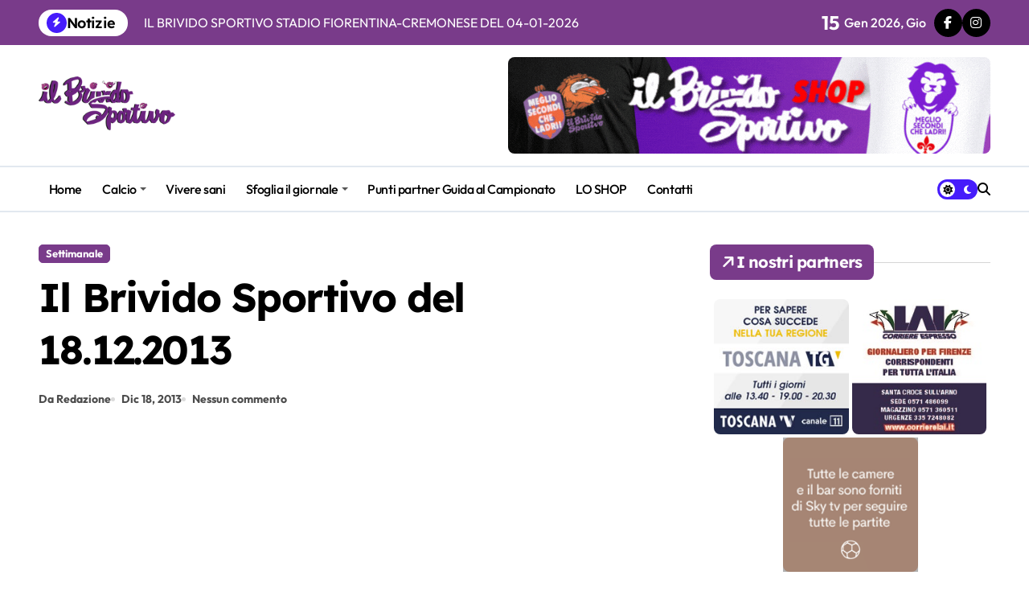

--- FILE ---
content_type: text/html; charset=UTF-8
request_url: https://www.brividosportivo.it/il-brivido-sportivo-del-18-12-2013/
body_size: 15777
content:
<!-- =========================
  Page Breadcrumb   
============================== -->
<!DOCTYPE html>
<html lang="it-IT">
<head>
    <meta charset="UTF-8">
    <meta name="viewport" content="width=device-width, initial-scale=1">
    <link rel="profile" href="http://gmpg.org/xfn/11">
    <title>Il Brivido Sportivo del 18.12.2013</title>
<meta name='robots' content='max-image-preview:large' />
	<style>img:is([sizes="auto" i], [sizes^="auto," i]) { contain-intrinsic-size: 3000px 1500px }</style>
	<link rel="alternate" type="application/rss+xml" title=" &raquo; Feed" href="https://www.brividosportivo.it/feed/" />
<link rel="alternate" type="application/rss+xml" title=" &raquo; Feed dei commenti" href="https://www.brividosportivo.it/comments/feed/" />
<script type="text/javascript">
/* <![CDATA[ */
window._wpemojiSettings = {"baseUrl":"https:\/\/s.w.org\/images\/core\/emoji\/16.0.1\/72x72\/","ext":".png","svgUrl":"https:\/\/s.w.org\/images\/core\/emoji\/16.0.1\/svg\/","svgExt":".svg","source":{"concatemoji":"https:\/\/www.brividosportivo.it\/wp-includes\/js\/wp-emoji-release.min.js?ver=6.8.3"}};
/*! This file is auto-generated */
!function(s,n){var o,i,e;function c(e){try{var t={supportTests:e,timestamp:(new Date).valueOf()};sessionStorage.setItem(o,JSON.stringify(t))}catch(e){}}function p(e,t,n){e.clearRect(0,0,e.canvas.width,e.canvas.height),e.fillText(t,0,0);var t=new Uint32Array(e.getImageData(0,0,e.canvas.width,e.canvas.height).data),a=(e.clearRect(0,0,e.canvas.width,e.canvas.height),e.fillText(n,0,0),new Uint32Array(e.getImageData(0,0,e.canvas.width,e.canvas.height).data));return t.every(function(e,t){return e===a[t]})}function u(e,t){e.clearRect(0,0,e.canvas.width,e.canvas.height),e.fillText(t,0,0);for(var n=e.getImageData(16,16,1,1),a=0;a<n.data.length;a++)if(0!==n.data[a])return!1;return!0}function f(e,t,n,a){switch(t){case"flag":return n(e,"\ud83c\udff3\ufe0f\u200d\u26a7\ufe0f","\ud83c\udff3\ufe0f\u200b\u26a7\ufe0f")?!1:!n(e,"\ud83c\udde8\ud83c\uddf6","\ud83c\udde8\u200b\ud83c\uddf6")&&!n(e,"\ud83c\udff4\udb40\udc67\udb40\udc62\udb40\udc65\udb40\udc6e\udb40\udc67\udb40\udc7f","\ud83c\udff4\u200b\udb40\udc67\u200b\udb40\udc62\u200b\udb40\udc65\u200b\udb40\udc6e\u200b\udb40\udc67\u200b\udb40\udc7f");case"emoji":return!a(e,"\ud83e\udedf")}return!1}function g(e,t,n,a){var r="undefined"!=typeof WorkerGlobalScope&&self instanceof WorkerGlobalScope?new OffscreenCanvas(300,150):s.createElement("canvas"),o=r.getContext("2d",{willReadFrequently:!0}),i=(o.textBaseline="top",o.font="600 32px Arial",{});return e.forEach(function(e){i[e]=t(o,e,n,a)}),i}function t(e){var t=s.createElement("script");t.src=e,t.defer=!0,s.head.appendChild(t)}"undefined"!=typeof Promise&&(o="wpEmojiSettingsSupports",i=["flag","emoji"],n.supports={everything:!0,everythingExceptFlag:!0},e=new Promise(function(e){s.addEventListener("DOMContentLoaded",e,{once:!0})}),new Promise(function(t){var n=function(){try{var e=JSON.parse(sessionStorage.getItem(o));if("object"==typeof e&&"number"==typeof e.timestamp&&(new Date).valueOf()<e.timestamp+604800&&"object"==typeof e.supportTests)return e.supportTests}catch(e){}return null}();if(!n){if("undefined"!=typeof Worker&&"undefined"!=typeof OffscreenCanvas&&"undefined"!=typeof URL&&URL.createObjectURL&&"undefined"!=typeof Blob)try{var e="postMessage("+g.toString()+"("+[JSON.stringify(i),f.toString(),p.toString(),u.toString()].join(",")+"));",a=new Blob([e],{type:"text/javascript"}),r=new Worker(URL.createObjectURL(a),{name:"wpTestEmojiSupports"});return void(r.onmessage=function(e){c(n=e.data),r.terminate(),t(n)})}catch(e){}c(n=g(i,f,p,u))}t(n)}).then(function(e){for(var t in e)n.supports[t]=e[t],n.supports.everything=n.supports.everything&&n.supports[t],"flag"!==t&&(n.supports.everythingExceptFlag=n.supports.everythingExceptFlag&&n.supports[t]);n.supports.everythingExceptFlag=n.supports.everythingExceptFlag&&!n.supports.flag,n.DOMReady=!1,n.readyCallback=function(){n.DOMReady=!0}}).then(function(){return e}).then(function(){var e;n.supports.everything||(n.readyCallback(),(e=n.source||{}).concatemoji?t(e.concatemoji):e.wpemoji&&e.twemoji&&(t(e.twemoji),t(e.wpemoji)))}))}((window,document),window._wpemojiSettings);
/* ]]> */
</script>
<link rel='stylesheet' id='twb-open-sans-css' href='https://fonts.googleapis.com/css?family=Open+Sans%3A300%2C400%2C500%2C600%2C700%2C800&#038;display=swap&#038;ver=6.8.3' type='text/css' media='all' />
<link rel='stylesheet' id='twbbwg-global-css' href='https://www.brividosportivo.it/wp-content/plugins/photo-gallery/booster/assets/css/global.css?ver=1.0.0' type='text/css' media='all' />
<link rel='stylesheet' id='newspaperup-theme-fonts-css' href='https://www.brividosportivo.it/wp-content/fonts/658ec47915bff0079c755ca3aaef8f8c.css?ver=20201110' type='text/css' media='all' />
<style id='wp-emoji-styles-inline-css' type='text/css'>

	img.wp-smiley, img.emoji {
		display: inline !important;
		border: none !important;
		box-shadow: none !important;
		height: 1em !important;
		width: 1em !important;
		margin: 0 0.07em !important;
		vertical-align: -0.1em !important;
		background: none !important;
		padding: 0 !important;
	}
</style>
<link rel='stylesheet' id='wp-block-library-css' href='https://www.brividosportivo.it/wp-includes/css/dist/block-library/style.min.css?ver=6.8.3' type='text/css' media='all' />
<style id='wp-block-library-theme-inline-css' type='text/css'>
.wp-block-audio :where(figcaption){color:#555;font-size:13px;text-align:center}.is-dark-theme .wp-block-audio :where(figcaption){color:#ffffffa6}.wp-block-audio{margin:0 0 1em}.wp-block-code{border:1px solid #ccc;border-radius:4px;font-family:Menlo,Consolas,monaco,monospace;padding:.8em 1em}.wp-block-embed :where(figcaption){color:#555;font-size:13px;text-align:center}.is-dark-theme .wp-block-embed :where(figcaption){color:#ffffffa6}.wp-block-embed{margin:0 0 1em}.blocks-gallery-caption{color:#555;font-size:13px;text-align:center}.is-dark-theme .blocks-gallery-caption{color:#ffffffa6}:root :where(.wp-block-image figcaption){color:#555;font-size:13px;text-align:center}.is-dark-theme :root :where(.wp-block-image figcaption){color:#ffffffa6}.wp-block-image{margin:0 0 1em}.wp-block-pullquote{border-bottom:4px solid;border-top:4px solid;color:currentColor;margin-bottom:1.75em}.wp-block-pullquote cite,.wp-block-pullquote footer,.wp-block-pullquote__citation{color:currentColor;font-size:.8125em;font-style:normal;text-transform:uppercase}.wp-block-quote{border-left:.25em solid;margin:0 0 1.75em;padding-left:1em}.wp-block-quote cite,.wp-block-quote footer{color:currentColor;font-size:.8125em;font-style:normal;position:relative}.wp-block-quote:where(.has-text-align-right){border-left:none;border-right:.25em solid;padding-left:0;padding-right:1em}.wp-block-quote:where(.has-text-align-center){border:none;padding-left:0}.wp-block-quote.is-large,.wp-block-quote.is-style-large,.wp-block-quote:where(.is-style-plain){border:none}.wp-block-search .wp-block-search__label{font-weight:700}.wp-block-search__button{border:1px solid #ccc;padding:.375em .625em}:where(.wp-block-group.has-background){padding:1.25em 2.375em}.wp-block-separator.has-css-opacity{opacity:.4}.wp-block-separator{border:none;border-bottom:2px solid;margin-left:auto;margin-right:auto}.wp-block-separator.has-alpha-channel-opacity{opacity:1}.wp-block-separator:not(.is-style-wide):not(.is-style-dots){width:100px}.wp-block-separator.has-background:not(.is-style-dots){border-bottom:none;height:1px}.wp-block-separator.has-background:not(.is-style-wide):not(.is-style-dots){height:2px}.wp-block-table{margin:0 0 1em}.wp-block-table td,.wp-block-table th{word-break:normal}.wp-block-table :where(figcaption){color:#555;font-size:13px;text-align:center}.is-dark-theme .wp-block-table :where(figcaption){color:#ffffffa6}.wp-block-video :where(figcaption){color:#555;font-size:13px;text-align:center}.is-dark-theme .wp-block-video :where(figcaption){color:#ffffffa6}.wp-block-video{margin:0 0 1em}:root :where(.wp-block-template-part.has-background){margin-bottom:0;margin-top:0;padding:1.25em 2.375em}
</style>
<style id='classic-theme-styles-inline-css' type='text/css'>
/*! This file is auto-generated */
.wp-block-button__link{color:#fff;background-color:#32373c;border-radius:9999px;box-shadow:none;text-decoration:none;padding:calc(.667em + 2px) calc(1.333em + 2px);font-size:1.125em}.wp-block-file__button{background:#32373c;color:#fff;text-decoration:none}
</style>
<style id='global-styles-inline-css' type='text/css'>
:root{--wp--preset--aspect-ratio--square: 1;--wp--preset--aspect-ratio--4-3: 4/3;--wp--preset--aspect-ratio--3-4: 3/4;--wp--preset--aspect-ratio--3-2: 3/2;--wp--preset--aspect-ratio--2-3: 2/3;--wp--preset--aspect-ratio--16-9: 16/9;--wp--preset--aspect-ratio--9-16: 9/16;--wp--preset--color--black: #000000;--wp--preset--color--cyan-bluish-gray: #abb8c3;--wp--preset--color--white: #ffffff;--wp--preset--color--pale-pink: #f78da7;--wp--preset--color--vivid-red: #cf2e2e;--wp--preset--color--luminous-vivid-orange: #ff6900;--wp--preset--color--luminous-vivid-amber: #fcb900;--wp--preset--color--light-green-cyan: #7bdcb5;--wp--preset--color--vivid-green-cyan: #00d084;--wp--preset--color--pale-cyan-blue: #8ed1fc;--wp--preset--color--vivid-cyan-blue: #0693e3;--wp--preset--color--vivid-purple: #9b51e0;--wp--preset--gradient--vivid-cyan-blue-to-vivid-purple: linear-gradient(135deg,rgba(6,147,227,1) 0%,rgb(155,81,224) 100%);--wp--preset--gradient--light-green-cyan-to-vivid-green-cyan: linear-gradient(135deg,rgb(122,220,180) 0%,rgb(0,208,130) 100%);--wp--preset--gradient--luminous-vivid-amber-to-luminous-vivid-orange: linear-gradient(135deg,rgba(252,185,0,1) 0%,rgba(255,105,0,1) 100%);--wp--preset--gradient--luminous-vivid-orange-to-vivid-red: linear-gradient(135deg,rgba(255,105,0,1) 0%,rgb(207,46,46) 100%);--wp--preset--gradient--very-light-gray-to-cyan-bluish-gray: linear-gradient(135deg,rgb(238,238,238) 0%,rgb(169,184,195) 100%);--wp--preset--gradient--cool-to-warm-spectrum: linear-gradient(135deg,rgb(74,234,220) 0%,rgb(151,120,209) 20%,rgb(207,42,186) 40%,rgb(238,44,130) 60%,rgb(251,105,98) 80%,rgb(254,248,76) 100%);--wp--preset--gradient--blush-light-purple: linear-gradient(135deg,rgb(255,206,236) 0%,rgb(152,150,240) 100%);--wp--preset--gradient--blush-bordeaux: linear-gradient(135deg,rgb(254,205,165) 0%,rgb(254,45,45) 50%,rgb(107,0,62) 100%);--wp--preset--gradient--luminous-dusk: linear-gradient(135deg,rgb(255,203,112) 0%,rgb(199,81,192) 50%,rgb(65,88,208) 100%);--wp--preset--gradient--pale-ocean: linear-gradient(135deg,rgb(255,245,203) 0%,rgb(182,227,212) 50%,rgb(51,167,181) 100%);--wp--preset--gradient--electric-grass: linear-gradient(135deg,rgb(202,248,128) 0%,rgb(113,206,126) 100%);--wp--preset--gradient--midnight: linear-gradient(135deg,rgb(2,3,129) 0%,rgb(40,116,252) 100%);--wp--preset--font-size--small: 13px;--wp--preset--font-size--medium: 20px;--wp--preset--font-size--large: 36px;--wp--preset--font-size--x-large: 42px;--wp--preset--spacing--20: 0.44rem;--wp--preset--spacing--30: 0.67rem;--wp--preset--spacing--40: 1rem;--wp--preset--spacing--50: 1.5rem;--wp--preset--spacing--60: 2.25rem;--wp--preset--spacing--70: 3.38rem;--wp--preset--spacing--80: 5.06rem;--wp--preset--shadow--natural: 6px 6px 9px rgba(0, 0, 0, 0.2);--wp--preset--shadow--deep: 12px 12px 50px rgba(0, 0, 0, 0.4);--wp--preset--shadow--sharp: 6px 6px 0px rgba(0, 0, 0, 0.2);--wp--preset--shadow--outlined: 6px 6px 0px -3px rgba(255, 255, 255, 1), 6px 6px rgba(0, 0, 0, 1);--wp--preset--shadow--crisp: 6px 6px 0px rgba(0, 0, 0, 1);}:where(.is-layout-flex){gap: 0.5em;}:where(.is-layout-grid){gap: 0.5em;}body .is-layout-flex{display: flex;}.is-layout-flex{flex-wrap: wrap;align-items: center;}.is-layout-flex > :is(*, div){margin: 0;}body .is-layout-grid{display: grid;}.is-layout-grid > :is(*, div){margin: 0;}:where(.wp-block-columns.is-layout-flex){gap: 2em;}:where(.wp-block-columns.is-layout-grid){gap: 2em;}:where(.wp-block-post-template.is-layout-flex){gap: 1.25em;}:where(.wp-block-post-template.is-layout-grid){gap: 1.25em;}.has-black-color{color: var(--wp--preset--color--black) !important;}.has-cyan-bluish-gray-color{color: var(--wp--preset--color--cyan-bluish-gray) !important;}.has-white-color{color: var(--wp--preset--color--white) !important;}.has-pale-pink-color{color: var(--wp--preset--color--pale-pink) !important;}.has-vivid-red-color{color: var(--wp--preset--color--vivid-red) !important;}.has-luminous-vivid-orange-color{color: var(--wp--preset--color--luminous-vivid-orange) !important;}.has-luminous-vivid-amber-color{color: var(--wp--preset--color--luminous-vivid-amber) !important;}.has-light-green-cyan-color{color: var(--wp--preset--color--light-green-cyan) !important;}.has-vivid-green-cyan-color{color: var(--wp--preset--color--vivid-green-cyan) !important;}.has-pale-cyan-blue-color{color: var(--wp--preset--color--pale-cyan-blue) !important;}.has-vivid-cyan-blue-color{color: var(--wp--preset--color--vivid-cyan-blue) !important;}.has-vivid-purple-color{color: var(--wp--preset--color--vivid-purple) !important;}.has-black-background-color{background-color: var(--wp--preset--color--black) !important;}.has-cyan-bluish-gray-background-color{background-color: var(--wp--preset--color--cyan-bluish-gray) !important;}.has-white-background-color{background-color: var(--wp--preset--color--white) !important;}.has-pale-pink-background-color{background-color: var(--wp--preset--color--pale-pink) !important;}.has-vivid-red-background-color{background-color: var(--wp--preset--color--vivid-red) !important;}.has-luminous-vivid-orange-background-color{background-color: var(--wp--preset--color--luminous-vivid-orange) !important;}.has-luminous-vivid-amber-background-color{background-color: var(--wp--preset--color--luminous-vivid-amber) !important;}.has-light-green-cyan-background-color{background-color: var(--wp--preset--color--light-green-cyan) !important;}.has-vivid-green-cyan-background-color{background-color: var(--wp--preset--color--vivid-green-cyan) !important;}.has-pale-cyan-blue-background-color{background-color: var(--wp--preset--color--pale-cyan-blue) !important;}.has-vivid-cyan-blue-background-color{background-color: var(--wp--preset--color--vivid-cyan-blue) !important;}.has-vivid-purple-background-color{background-color: var(--wp--preset--color--vivid-purple) !important;}.has-black-border-color{border-color: var(--wp--preset--color--black) !important;}.has-cyan-bluish-gray-border-color{border-color: var(--wp--preset--color--cyan-bluish-gray) !important;}.has-white-border-color{border-color: var(--wp--preset--color--white) !important;}.has-pale-pink-border-color{border-color: var(--wp--preset--color--pale-pink) !important;}.has-vivid-red-border-color{border-color: var(--wp--preset--color--vivid-red) !important;}.has-luminous-vivid-orange-border-color{border-color: var(--wp--preset--color--luminous-vivid-orange) !important;}.has-luminous-vivid-amber-border-color{border-color: var(--wp--preset--color--luminous-vivid-amber) !important;}.has-light-green-cyan-border-color{border-color: var(--wp--preset--color--light-green-cyan) !important;}.has-vivid-green-cyan-border-color{border-color: var(--wp--preset--color--vivid-green-cyan) !important;}.has-pale-cyan-blue-border-color{border-color: var(--wp--preset--color--pale-cyan-blue) !important;}.has-vivid-cyan-blue-border-color{border-color: var(--wp--preset--color--vivid-cyan-blue) !important;}.has-vivid-purple-border-color{border-color: var(--wp--preset--color--vivid-purple) !important;}.has-vivid-cyan-blue-to-vivid-purple-gradient-background{background: var(--wp--preset--gradient--vivid-cyan-blue-to-vivid-purple) !important;}.has-light-green-cyan-to-vivid-green-cyan-gradient-background{background: var(--wp--preset--gradient--light-green-cyan-to-vivid-green-cyan) !important;}.has-luminous-vivid-amber-to-luminous-vivid-orange-gradient-background{background: var(--wp--preset--gradient--luminous-vivid-amber-to-luminous-vivid-orange) !important;}.has-luminous-vivid-orange-to-vivid-red-gradient-background{background: var(--wp--preset--gradient--luminous-vivid-orange-to-vivid-red) !important;}.has-very-light-gray-to-cyan-bluish-gray-gradient-background{background: var(--wp--preset--gradient--very-light-gray-to-cyan-bluish-gray) !important;}.has-cool-to-warm-spectrum-gradient-background{background: var(--wp--preset--gradient--cool-to-warm-spectrum) !important;}.has-blush-light-purple-gradient-background{background: var(--wp--preset--gradient--blush-light-purple) !important;}.has-blush-bordeaux-gradient-background{background: var(--wp--preset--gradient--blush-bordeaux) !important;}.has-luminous-dusk-gradient-background{background: var(--wp--preset--gradient--luminous-dusk) !important;}.has-pale-ocean-gradient-background{background: var(--wp--preset--gradient--pale-ocean) !important;}.has-electric-grass-gradient-background{background: var(--wp--preset--gradient--electric-grass) !important;}.has-midnight-gradient-background{background: var(--wp--preset--gradient--midnight) !important;}.has-small-font-size{font-size: var(--wp--preset--font-size--small) !important;}.has-medium-font-size{font-size: var(--wp--preset--font-size--medium) !important;}.has-large-font-size{font-size: var(--wp--preset--font-size--large) !important;}.has-x-large-font-size{font-size: var(--wp--preset--font-size--x-large) !important;}
:where(.wp-block-post-template.is-layout-flex){gap: 1.25em;}:where(.wp-block-post-template.is-layout-grid){gap: 1.25em;}
:where(.wp-block-columns.is-layout-flex){gap: 2em;}:where(.wp-block-columns.is-layout-grid){gap: 2em;}
:root :where(.wp-block-pullquote){font-size: 1.5em;line-height: 1.6;}
</style>
<link rel='stylesheet' id='bwg_fonts-css' href='https://www.brividosportivo.it/wp-content/plugins/photo-gallery/css/bwg-fonts/fonts.css?ver=0.0.1' type='text/css' media='all' />
<link rel='stylesheet' id='sumoselect-css' href='https://www.brividosportivo.it/wp-content/plugins/photo-gallery/css/sumoselect.min.css?ver=3.4.6' type='text/css' media='all' />
<link rel='stylesheet' id='mCustomScrollbar-css' href='https://www.brividosportivo.it/wp-content/plugins/photo-gallery/css/jquery.mCustomScrollbar.min.css?ver=3.1.5' type='text/css' media='all' />
<link rel='stylesheet' id='bwg_googlefonts-css' href='https://fonts.googleapis.com/css?family=Ubuntu&#038;subset=greek,latin,greek-ext,vietnamese,cyrillic-ext,latin-ext,cyrillic' type='text/css' media='all' />
<link rel='stylesheet' id='bwg_frontend-css' href='https://www.brividosportivo.it/wp-content/plugins/photo-gallery/css/styles.min.css?ver=1.8.35' type='text/css' media='all' />
<link rel='stylesheet' id='all-css-css' href='https://www.brividosportivo.it/wp-content/themes/newspaperup/css/all.css?ver=6.8.3' type='text/css' media='all' />
<link rel='stylesheet' id='dark-css' href='https://www.brividosportivo.it/wp-content/themes/newspaperup/css/colors/dark.css?ver=6.8.3' type='text/css' media='all' />
<link rel='stylesheet' id='core-css' href='https://www.brividosportivo.it/wp-content/themes/newspaperup/css/core.css?ver=6.8.3' type='text/css' media='all' />
<link rel='stylesheet' id='newspaperup-style-css' href='https://www.brividosportivo.it/wp-content/themes/newspaperup/style.css?ver=6.8.3' type='text/css' media='all' />
<style id='newspaperup-style-inline-css' type='text/css'>
.site-logo a.navbar-brand img { width: 170px;} footer .bs-footer-bottom-area .custom-logo, footer .bs-footer-copyright .custom-logo { width: 163px;} footer .bs-footer-bottom-area .custom-logo, footer .bs-footer-copyright .custom-logo { height: 57px;} 
</style>
<link rel='stylesheet' id='wp-core-css' href='https://www.brividosportivo.it/wp-content/themes/newspaperup/css/wp-core.css?ver=6.8.3' type='text/css' media='all' />
<link rel='stylesheet' id='default-css' href='https://www.brividosportivo.it/wp-content/themes/newspaperup/css/colors/default.css?ver=6.8.3' type='text/css' media='all' />
<link rel='stylesheet' id='swiper-bundle-css-css' href='https://www.brividosportivo.it/wp-content/themes/newspaperup/css/swiper-bundle.css?ver=6.8.3' type='text/css' media='all' />
<link rel='stylesheet' id='menu-core-css-css' href='https://www.brividosportivo.it/wp-content/themes/newspaperup/css/sm-core-css.css?ver=6.8.3' type='text/css' media='all' />
<link rel='stylesheet' id='smartmenus-css' href='https://www.brividosportivo.it/wp-content/themes/newspaperup/css/sm-clean.css?ver=6.8.3' type='text/css' media='all' />
<script type="text/javascript" src="https://www.brividosportivo.it/wp-includes/js/jquery/jquery.min.js?ver=3.7.1" id="jquery-core-js"></script>
<script type="text/javascript" src="https://www.brividosportivo.it/wp-includes/js/jquery/jquery-migrate.min.js?ver=3.4.1" id="jquery-migrate-js"></script>
<script type="text/javascript" src="https://www.brividosportivo.it/wp-content/plugins/photo-gallery/booster/assets/js/circle-progress.js?ver=1.2.2" id="twbbwg-circle-js"></script>
<script type="text/javascript" id="twbbwg-global-js-extra">
/* <![CDATA[ */
var twb = {"nonce":"33a36f1115","ajax_url":"https:\/\/www.brividosportivo.it\/wp-admin\/admin-ajax.php","plugin_url":"https:\/\/www.brividosportivo.it\/wp-content\/plugins\/photo-gallery\/booster","href":"https:\/\/www.brividosportivo.it\/wp-admin\/admin.php?page=twbbwg_photo-gallery"};
var twb = {"nonce":"33a36f1115","ajax_url":"https:\/\/www.brividosportivo.it\/wp-admin\/admin-ajax.php","plugin_url":"https:\/\/www.brividosportivo.it\/wp-content\/plugins\/photo-gallery\/booster","href":"https:\/\/www.brividosportivo.it\/wp-admin\/admin.php?page=twbbwg_photo-gallery"};
/* ]]> */
</script>
<script type="text/javascript" src="https://www.brividosportivo.it/wp-content/plugins/photo-gallery/booster/assets/js/global.js?ver=1.0.0" id="twbbwg-global-js"></script>
<script type="text/javascript" src="https://www.brividosportivo.it/wp-content/plugins/photo-gallery/js/jquery.sumoselect.min.js?ver=3.4.6" id="sumoselect-js"></script>
<script type="text/javascript" src="https://www.brividosportivo.it/wp-content/plugins/photo-gallery/js/tocca.min.js?ver=2.0.9" id="bwg_mobile-js"></script>
<script type="text/javascript" src="https://www.brividosportivo.it/wp-content/plugins/photo-gallery/js/jquery.mCustomScrollbar.concat.min.js?ver=3.1.5" id="mCustomScrollbar-js"></script>
<script type="text/javascript" src="https://www.brividosportivo.it/wp-content/plugins/photo-gallery/js/jquery.fullscreen.min.js?ver=0.6.0" id="jquery-fullscreen-js"></script>
<script type="text/javascript" id="bwg_frontend-js-extra">
/* <![CDATA[ */
var bwg_objectsL10n = {"bwg_field_required":"campo obbligatorio.","bwg_mail_validation":"Questo non \u00e8 un indirizzo email valido. ","bwg_search_result":"Non ci sono immagini corrispondenti alla tua ricerca.","bwg_select_tag":"Select Tag","bwg_order_by":"Order By","bwg_search":"Cerca","bwg_show_ecommerce":"Show Ecommerce","bwg_hide_ecommerce":"Hide Ecommerce","bwg_show_comments":"Mostra commenti","bwg_hide_comments":"Nascondi commenti","bwg_restore":"Ripristina","bwg_maximize":"Massimizza","bwg_fullscreen":"Schermo intero","bwg_exit_fullscreen":"Uscire a schermo intero","bwg_search_tag":"SEARCH...","bwg_tag_no_match":"No tags found","bwg_all_tags_selected":"All tags selected","bwg_tags_selected":"tags selected","play":"Riproduci","pause":"Pausa","is_pro":"","bwg_play":"Riproduci","bwg_pause":"Pausa","bwg_hide_info":"Nascondi informazioni","bwg_show_info":"Mostra info","bwg_hide_rating":"Hide rating","bwg_show_rating":"Show rating","ok":"Ok","cancel":"Cancel","select_all":"Select all","lazy_load":"0","lazy_loader":"https:\/\/www.brividosportivo.it\/wp-content\/plugins\/photo-gallery\/images\/ajax_loader.png","front_ajax":"0","bwg_tag_see_all":"vedi tutti i tag","bwg_tag_see_less":"see less tags"};
/* ]]> */
</script>
<script type="text/javascript" src="https://www.brividosportivo.it/wp-content/plugins/photo-gallery/js/scripts.min.js?ver=1.8.35" id="bwg_frontend-js"></script>
<script type="text/javascript" src="https://www.brividosportivo.it/wp-content/themes/newspaperup/js/navigation.js?ver=6.8.3" id="newspaperup-navigation-js"></script>
<script type="text/javascript" src="https://www.brividosportivo.it/wp-content/themes/newspaperup/js/swiper-bundle.js?ver=6.8.3" id="swiper-bundle-js"></script>
<script type="text/javascript" src="https://www.brividosportivo.it/wp-content/themes/newspaperup/js/hc-sticky.js?ver=6.8.3" id="sticky-js-js"></script>
<script type="text/javascript" src="https://www.brividosportivo.it/wp-content/themes/newspaperup/js/jquery.sticky.js?ver=6.8.3" id="sticky-header-js-js"></script>
<script type="text/javascript" src="https://www.brividosportivo.it/wp-content/themes/newspaperup/js/jquery.smartmenus.js?ver=6.8.3" id="smartmenus-js-js"></script>
<script type="text/javascript" src="https://www.brividosportivo.it/wp-content/themes/newspaperup/js/jquery.cookie.min.js?ver=6.8.3" id="jquery-cookie-js"></script>
<link rel="https://api.w.org/" href="https://www.brividosportivo.it/wp-json/" /><link rel="alternate" title="JSON" type="application/json" href="https://www.brividosportivo.it/wp-json/wp/v2/posts/780" /><link rel="EditURI" type="application/rsd+xml" title="RSD" href="https://www.brividosportivo.it/xmlrpc.php?rsd" />
<meta name="generator" content="WordPress 6.8.3" />
<link rel="canonical" href="https://www.brividosportivo.it/il-brivido-sportivo-del-18-12-2013/" />
<link rel='shortlink' href='https://www.brividosportivo.it/?p=780' />
<link rel="alternate" title="oEmbed (JSON)" type="application/json+oembed" href="https://www.brividosportivo.it/wp-json/oembed/1.0/embed?url=https%3A%2F%2Fwww.brividosportivo.it%2Fil-brivido-sportivo-del-18-12-2013%2F" />
<link rel="alternate" title="oEmbed (XML)" type="text/xml+oembed" href="https://www.brividosportivo.it/wp-json/oembed/1.0/embed?url=https%3A%2F%2Fwww.brividosportivo.it%2Fil-brivido-sportivo-del-18-12-2013%2F&#038;format=xml" />

		<!-- GA Google Analytics @ https://m0n.co/ga -->
		<script async src="https://www.googletagmanager.com/gtag/js?id=G-MBWJ1GEWHN"></script>
		<script>
			window.dataLayer = window.dataLayer || [];
			function gtag(){dataLayer.push(arguments);}
			gtag('js', new Date());
			gtag('config', 'G-MBWJ1GEWHN');
		</script>

	        <style>
            .bs-blog-post p:nth-of-type(1)::first-letter {
                display: none;
            }
        </style>
            <style type="text/css">
            
                .site-title,
                .site-description {
                    position: absolute;
                    clip: rect(1px, 1px, 1px, 1px);
                }

                    </style>
        		<style type="text/css" id="wp-custom-css">
			.bs-blog-category.one a {
    color: var(--cat-text-color);
    background: #793b8a !important;
    border-color: #793b8a !important;
}


.bs-widget-title.one .title {color: var(--cat-text-color);
    background: #793b8a !important;
    border-color: #793b8a !important;}


.bs_upscr{
	background: #793b8a !important;}


.bs-card-box.page-entry-title{display:none;}

.small-post a {
    font-size: 15px;
}

.small-post-content .bs-blog-category.one {
    display: none !important;
}		</style>
		</head>

<body class="wp-singular post-template-default single single-post postid-780 single-format-standard wp-custom-logo wp-embed-responsive wp-theme-newspaperup wide  ta-hide-date-author-in-list defaultcolor" >
    

<div id="page" class="site">
    <a class="skip-link screen-reader-text" href="#content">
        Salta al contenuto    </a>

    <!--wrapper-->
    <div class="wrapper" id="custom-background-css">
    <!--==================== Header ====================-->
    <!--header-->
<header class="bs-default">
  <div class="clearfix"></div>
  <div class="bs-head-detail d-none d-lg-flex">
        <!--top-bar-->
    <div class="container">
      <div class="row align-items-center">
         

          <!-- col-md-7 -->
          <div class="col-md-7 col-xs-12">
            
  <!-- bs-latest-news -->
  <div class="bs-latest-news">
      <div class="bn_title">
      <h5 class="title"><i class="fas fa-bolt"></i><span>Notizie</span></h5>
    </div>
  <!-- bs-latest-news_slider -->
    <div class="bs-latest-news-slider swipe bs swiper-container">
      <div class="swiper-wrapper">
                    <div class="swiper-slide">
              <a href="https://www.brividosportivo.it/il-brivido-sportivo-stadio-fiorentina-milan-del-11-01-2026/">
                <span>IL BRIVIDO SPORTIVO STADIO FIORENTINA-MILAN DEL 11-01-2026</span>
              </a>
            </div> 
                        <div class="swiper-slide">
              <a href="https://www.brividosportivo.it/il-brivido-sportivo-stadio-fiorentina-cremonese-del-04-01-2026/">
                <span>IL BRIVIDO SPORTIVO STADIO FIORENTINA-CREMONESE DEL 04-01-2026</span>
              </a>
            </div> 
                        <div class="swiper-slide">
              <a href="https://www.brividosportivo.it/il-brivido-sportivo-stadio-fiorentina-udinese-del-21-12-2025/">
                <span>IL BRIVIDO SPORTIVO STADIO FIORENTINA-UDINESE DEL 21-12-2025</span>
              </a>
            </div> 
                        <div class="swiper-slide">
              <a href="https://www.brividosportivo.it/il-brivido-sportivo-stadio-fiorentina-verona-del-14-12-2025/">
                <span>IL BRIVIDO SPORTIVO STADIO FIORENTINA-VERONA DEL 14-12-2025</span>
              </a>
            </div> 
                        <div class="swiper-slide">
              <a href="https://www.brividosportivo.it/il-brivido-sportivo-stadio-speciale-conference-league-fiorentina-dinamo-kiev-del-11-12-2025/">
                <span>IL BRIVIDO SPORTIVO STADIO SPECIALE CONFERENCE LEAGUE FIORENTINA-DINAMO KIEV DEL 11-12-2025</span>
              </a>
            </div> 
                        <div class="swiper-slide">
              <a href="https://www.brividosportivo.it/il-brivido-sportivo-stadio-fiorentina-juventus-del-22-11-2025/">
                <span>IL BRIVIDO SPORTIVO STADIO FIORENTINA-JUVENTUS DEL 22-11-2025</span>
              </a>
            </div> 
                        <div class="swiper-slide">
              <a href="https://www.brividosportivo.it/lera-vanoli-comincia-con-un-punticino-a-genova/">
                <span>L&#8217;era Vanoli comincia con un punticino a Genova</span>
              </a>
            </div> 
                        <div class="swiper-slide">
              <a href="https://www.brividosportivo.it/dopo-galloppa-in-panchina-ecco-goretti-ds-unaltra-soluzione-interna/">
                <span>Dopo Galloppa in panchina ecco Goretti ds. Un&#8217;altra soluzione interna</span>
              </a>
            </div> 
                        <div class="swiper-slide">
              <a href="https://www.brividosportivo.it/clamoroso-a-firenze-via-prade-di-comune-accordo-con-il-club/">
                <span>Clamoroso a Firenze: via Pradè di comune accordo con il club</span>
              </a>
            </div> 
                        <div class="swiper-slide">
              <a href="https://www.brividosportivo.it/il-brivido-sportivo-stadio-fiorentina-lecce-del-02-11-2025/">
                <span>IL BRIVIDO SPORTIVO STADIO FIORENTINA-LECCE DEL 02-11-2025</span>
              </a>
            </div> 
             
      </div>
    </div>
  <!-- // bs-latest-news_slider -->
  </div>
  <!-- bs-latest-news -->
            <!--/col-md-7-->
          </div>
          <!--col-md-5-->
          <div class="col-md-5 col-xs-12">
            <div class="tobbar-right d-flex align-center justify-end">
              
                    <div class="top-date ms-1">
                <span class="day">
                    15                </span>
                Gen 2026, Gio            </div>

          <ul class="bs-social">
            <li>
          <a  href="#">
            <i class="fab fa-facebook-f"></i>
          </a>
        </li>
                <li>
          <a  href="">
            <i class="fab fa-instagram"></i>
          </a>
        </li>
        </ul>          </div>
        </div>
        <!--/col-md-5-->
      </div>
    </div>
    <!--/top-bar-->
      </div>
   <!-- Main Menu Area-->
   <div class="bs-header-main">
      <div class="inner responsive">
        <div class="container">
          <div class="row align-center">
            <div class="col-md-4">
              <!-- logo-->
<div class="logo">
  <div class="site-logo">
    <a href="https://www.brividosportivo.it/" class="navbar-brand" rel="home"><img width="230" height="90" src="https://www.brividosportivo.it/wp-content/uploads/2025/03/logo-brivido-sportivo.png" class="custom-logo" alt="" decoding="async" /></a>  </div>
  <div class="site-branding-text d-none">
      <p class="site-title"> <a href="https://www.brividosportivo.it/" rel="home"></a></p>
        <p class="site-description"></p>
  </div>
</div><!-- /logo-->
            </div>
            <div class="col-md-8">
              <!-- advertisement Area-->
                            <div class="advertising-banner"> 
                <a class="pull-right img-fluid" href="https://shop.brividosportivo.it/" target="_blank">
                    <img width="600" height="120" src="https://www.brividosportivo.it/wp-content/uploads/2025/12/BANNERBRIVIDOSHOP.gif" class="attachment-full size-full" alt="" decoding="async" fetchpriority="high" />                </a>  
            </div>
                          <!-- advertisement--> 
            </div>
          </div>
        </div><!-- /container-->
      </div><!-- /inner-->
    </div>
  <!-- /Main Menu Area-->
    <!-- Header bottom -->
          <div class="bs-menu-full sticky-header">
        <div class="container">
          <div class="main-nav d-flex align-center"> 
             
    <div class="navbar-wp">
      <button class="menu-btn">
        <span class="icon-bar"></span>
        <span class="icon-bar"></span>
        <span class="icon-bar"></span>
      </button>
      <nav id="main-nav" class="nav-wp justify-start">
                <!-- Sample menu definition -->
        <ul id="menu-menu" class="sm sm-clean"><li id="menu-item-9226" class="menu-item menu-item-type-custom menu-item-object-custom menu-item-home menu-item-9226"><a class="nav-link" title="Home" href="https://www.brividosportivo.it/">Home</a></li>
<li id="menu-item-15" class="menu-item menu-item-type-taxonomy menu-item-object-category menu-item-has-children menu-item-15 dropdown"><a class="nav-link" title="Calcio" href="https://www.brividosportivo.it/news/calcio/" data-toggle="dropdown" class="dropdown-toggle">Calcio </a>
<ul role="menu" class=" dropdown-menu">
	<li id="menu-item-18" class="menu-item menu-item-type-taxonomy menu-item-object-category menu-item-18"><a class="dropdown-item" title="Fiorentina" href="https://www.brividosportivo.it/news/calcio/fiorentina/">Fiorentina</a></li>
	<li id="menu-item-19" class="menu-item menu-item-type-taxonomy menu-item-object-category menu-item-19"><a class="dropdown-item" title="Esclusive BS" href="https://www.brividosportivo.it/news/esclusive-bs/">Esclusive BS</a></li>
	<li id="menu-item-17" class="menu-item menu-item-type-taxonomy menu-item-object-category menu-item-17"><a class="dropdown-item" title="Calcio Mercato" href="https://www.brividosportivo.it/news/calcio/calcio-mercato/">Calcio Mercato</a></li>
	<li id="menu-item-71" class="menu-item menu-item-type-taxonomy menu-item-object-category menu-item-71"><a class="dropdown-item" title="Amarcord" href="https://www.brividosportivo.it/news/calcio/amarcord/">Amarcord</a></li>
	<li id="menu-item-72" class="menu-item menu-item-type-taxonomy menu-item-object-category menu-item-72"><a class="dropdown-item" title="Bastian Contrario" href="https://www.brividosportivo.it/news/calcio/bastian-contrario/">Bastian Contrario</a></li>
	<li id="menu-item-73" class="menu-item menu-item-type-taxonomy menu-item-object-category menu-item-73"><a class="dropdown-item" title="Fuori Gioco" href="https://www.brividosportivo.it/news/calcio/fuori-gioco/">Fuori Gioco</a></li>
	<li id="menu-item-74" class="menu-item menu-item-type-taxonomy menu-item-object-category menu-item-has-children menu-item-74 dropdown"><a class="dropdown-item" title="Giacchetta Nera" href="https://www.brividosportivo.it/news/calcio/giacchetta-nera/">Giacchetta Nera</a>
	<ul role="menu" class=" dropdown-menu">
		<li id="menu-item-11" class="menu-item menu-item-type-taxonomy menu-item-object-category menu-item-has-children menu-item-11 dropdown"><a class="dropdown-item" title="Altri Sport" href="https://www.brividosportivo.it/news/altri-sport/">Altri Sport</a>
		<ul role="menu" class=" dropdown-menu">
			<li id="menu-item-4806" class="menu-item menu-item-type-taxonomy menu-item-object-category menu-item-4806"><a class="dropdown-item" title="Midland" href="https://www.brividosportivo.it/news/altri-sport/midland/">Midland</a></li>
			<li id="menu-item-4771" class="menu-item menu-item-type-taxonomy menu-item-object-category menu-item-4771"><a class="dropdown-item" title="Us Sancascianese Calcio" href="https://www.brividosportivo.it/news/altri-sport/us-sancascianese-calcio-asd/">Us Sancascianese Calcio</a></li>
		</ul>
</li>
	</ul>
</li>
</ul>
</li>
<li id="menu-item-4789" class="menu-item menu-item-type-taxonomy menu-item-object-category menu-item-4789"><a class="nav-link" title="Vivere sani" href="https://www.brividosportivo.it/news/vivere-sani/">Vivere sani</a></li>
<li id="menu-item-586" class="menu-item menu-item-type-post_type menu-item-object-page menu-item-has-children menu-item-586 dropdown"><a class="nav-link" title="Sfoglia il giornale" href="https://www.brividosportivo.it/sfoglia-il-giornale/" data-toggle="dropdown" class="dropdown-toggle">Sfoglia il giornale </a>
<ul role="menu" class=" dropdown-menu">
	<li id="menu-item-588" class="menu-item menu-item-type-taxonomy menu-item-object-category menu-item-588"><a class="dropdown-item" title="Stadio" href="https://www.brividosportivo.it/news/sfoglia-il-giornale/stadio/">Stadio</a></li>
</ul>
</li>
<li id="menu-item-6165" class="menu-item menu-item-type-post_type menu-item-object-page menu-item-6165"><a class="nav-link" title="Punti partner Guida al Campionato" href="https://www.brividosportivo.it/home/punti-di-distribuzione/">Punti partner Guida al Campionato</a></li>
<li id="menu-item-9395" class="menu-item menu-item-type-custom menu-item-object-custom menu-item-9395"><a class="nav-link" title="LO SHOP" href="https://shop.brividosportivo.it/">LO SHOP</a></li>
<li id="menu-item-9408" class="menu-item menu-item-type-post_type menu-item-object-page menu-item-9408"><a class="nav-link" title="Contatti" href="https://www.brividosportivo.it/contatti/">Contatti</a></li>
</ul>      </nav> 
    </div>
  <div class="right-nav">

        <label class="switch d-none d-lg-inline-block" for="switch">
        <input type="checkbox" name="theme" id="switch" class="defaultcolor" data-skin-mode="defaultcolor">
        <span class="slider"></span>
      </label>
          <!-- search-->
      <a class="msearch element" href="#" bs-search-clickable="true">
        <i class="fa-solid fa-magnifying-glass"></i>
      </a>
      <!-- /search-->
    </div>
          </div>
        </div>
      </div> 
  <!-- Header bottom -->
</header>
<main id="content" class="single-class content">
  <!--/container-->
    <div class="container"> 
      <!--==================== breadcrumb section ====================-->
        <div class="bs-card-box page-entry-title">            <div class="bs-breadcrumb-section">
                <div class="overlay">
                    <div class="row">
                        <nav aria-label="breadcrumb">
                            <ol class="breadcrumb">
                                <div role="navigation" aria-label="Breadcrumb" class="breadcrumb-trail breadcrumbs" itemprop="breadcrumb"><ul class="breadcrumb trail-items" itemscope itemtype="http://schema.org/BreadcrumbList"><meta name="numberOfItems" content="4" /><meta name="itemListOrder" content="Ascending" /><li itemprop="itemListElement breadcrumb-item" itemscope itemtype="http://schema.org/ListItem" class="trail-item breadcrumb-item  trail-begin"><a href="https://www.brividosportivo.it/" rel="home" itemprop="item"><span itemprop="name">Inizio</span></a><meta itemprop="position" content="1" /></li><li itemprop="itemListElement breadcrumb-item" itemscope itemtype="http://schema.org/ListItem" class="trail-item breadcrumb-item "><a href="https://www.brividosportivo.it/news/sfoglia-il-giornale/" itemprop="item"><span itemprop="name">Sfoglia il giornale</span></a><meta itemprop="position" content="2" /></li><li itemprop="itemListElement breadcrumb-item" itemscope itemtype="http://schema.org/ListItem" class="trail-item breadcrumb-item "><a href="https://www.brividosportivo.it/news/sfoglia-il-giornale/settimanale/" itemprop="item"><span itemprop="name">Settimanale</span></a><meta itemprop="position" content="3" /></li><li itemprop="itemListElement breadcrumb-item" itemscope itemtype="http://schema.org/ListItem" class="trail-item breadcrumb-item  trail-end"><span itemprop="name"><span itemprop="name">Il Brivido Sportivo del 18.12.2013</span></span><meta itemprop="position" content="4" /></li></ul></div> 
                            </ol>
                        </nav>
                    </div>
                </div>
            </div>
        </div>      <!--row-->
        <div class="row"> 
                  
        <div class="col-lg-8 content-right"> 
                     <div class="bs-blog-post single"> 
            <div class="bs-header">
                                <div class="bs-blog-category one">
                                            <a href="https://www.brividosportivo.it/news/sfoglia-il-giornale/settimanale/" style="" id="category_83_color" >
                            Settimanale                        </a>
                                    </div>
                                        <h1 class="title" title="Il Brivido Sportivo del 18.12.2013">
                            Il Brivido Sportivo del 18.12.2013                        </h1> 
                                            <div class="bs-info-author-block">
                            <div class="bs-blog-meta mb-0">
                                        <span class="bs-author">
            <a class="bs-author-pic" href="https://www.brividosportivo.it/author/brivido-sportivo/"> 
                 
                Da Redazione            </a>
        </span>
                            <span class="bs-blog-date">
                <a href="https://www.brividosportivo.it/2013/12/"><time datetime="">Dic 18, 2013</time></a>
            </span>
                   <span class="comments-link"> 
            <a href="https://www.brividosportivo.it/il-brivido-sportivo-del-18-12-2013/">
                Nessun commento            </a> 
        </span>
                                </div>
                        </div>
                                </div>
            <article class="small single">
                <p><iframe title="Il Brivido Sportivo del 18 dicembre 2013" src="https://e.issuu.com/embed.html?u=salvinieditore&#038;d=il_brivido_sportivo_del_18_dicembre" style="border:none; width: 640px; height: 491px;" allow="clipboard-write,allow-top-navigation,allow-top-navigation-by-user-activation,allow-downloads,allow-scripts,allow-same-origin,allow-popups,allow-modals,allow-popups-to-escape-sandbox,allow-forms"  allowfullscreen="true"></iframe></p>
    <script>
        function pinIt()
        {
            var e = document.createElement('script');
            e.setAttribute('type','text/javascript');
            e.setAttribute('charset','UTF-8');
            e.setAttribute('src','https://assets.pinterest.com/js/pinmarklet.js?r='+Math.random()*99999999);
            document.body.appendChild(e);
        }
    </script>
    <div class="post-share">
        <div class="post-share-icons cf">                
            <a class="facebook" href="https://www.facebook.com/sharer.php?url=https://www.brividosportivo.it/il-brivido-sportivo-del-18-12-2013/" class="link " target="_blank" >
                <i class="fab fa-facebook"></i>
            </a>
            <a class="twitter" href="http://twitter.com/share?url=https://www.brividosportivo.it/il-brivido-sportivo-del-18-12-2013/&#038;text=Il%20Brivido%20Sportivo%20del%2018.12.2013" class="link " target="_blank">
                <i class="fa-brands fa-x-twitter"></i>
            </a>
            <a class="envelope" href="mailto:?subject=Il%20Brivido%20Sportivo%20del%2018.12.2013&#038;body=https://www.brividosportivo.it/il-brivido-sportivo-del-18-12-2013/" class="link " target="_blank" >
                <i class="fas fa-envelope-open"></i>
            </a>
            <a class="linkedin" href="https://www.linkedin.com/sharing/share-offsite/?url=https://www.brividosportivo.it/il-brivido-sportivo-del-18-12-2013/&#038;title=Il%20Brivido%20Sportivo%20del%2018.12.2013" class="link " target="_blank" >
                <i class="fab fa-linkedin"></i>
            </a>
            <a href="javascript:pinIt();" class="pinterest">
                <i class="fab fa-pinterest"></i>
            </a>
            <a class="telegram" href="https://t.me/share/url?url=https://www.brividosportivo.it/il-brivido-sportivo-del-18-12-2013/&#038;title=Il%20Brivido%20Sportivo%20del%2018.12.2013" target="_blank" >
                <i class="fab fa-telegram"></i>
            </a>
            <a class="whatsapp" href="https://api.whatsapp.com/send?text=https://www.brividosportivo.it/il-brivido-sportivo-del-18-12-2013/&#038;title=Il%20Brivido%20Sportivo%20del%2018.12.2013" target="_blank" >
                <i class="fab fa-whatsapp"></i>
            </a>
            <a class="reddit" href="https://www.reddit.com/submit?url=https://www.brividosportivo.it/il-brivido-sportivo-del-18-12-2013/&#038;title=Il%20Brivido%20Sportivo%20del%2018.12.2013" target="_blank" >
                <i class="fab fa-reddit"></i>
            </a>
            <a class="print-r" href="javascript:window.print()"> <i class="fas fa-print"></i></a>
        </div>
    </div>
                    <div class="clearfix mb-3"></div>
                    
	<nav class="navigation post-navigation" aria-label="Articoli">
		<h2 class="screen-reader-text">Navigazione articoli</h2>
		<div class="nav-links"><div class="nav-previous"><a href="https://www.brividosportivo.it/il-brivido-sportivo-ed-mugello-del-18-12-2013/" rel="prev"><div class="fas fa-angle-double-left"></div><span> Il Brivido Sportivo ed.Mugello del 18.12.2013</span></a></div><div class="nav-next"><a href="https://www.brividosportivo.it/il-brivido-sportivo-ed-mugello-del-24-12-2013-2/" rel="next"><span>Il Brivido Sportivo ed.Mugello del 24.12.2013</span> <div class="fas fa-angle-double-right"></div></a></div></div>
	</nav>            </article>
        </div>
    <div class="bs-info-author-block py-4 px-3 mb-4 flex-column justify-center text-center">
  <a class="bs-author-pic" href="https://www.brividosportivo.it/author/brivido-sportivo/"></a>
  <div class="flex-grow-1">
    <h4 class="title">Da <a href ="https://www.brividosportivo.it/author/brivido-sportivo/">Redazione</a></h4>
    <p></p>
  </div>
</div><!--Start bs-realated-slider -->
<div class="bs-related-post-info bs-card-box">
 			<!-- bs-sec-title -->
			<div class="bs-widget-title one">
				<h4 class="title"><span><i class="fas fa-arrow-right"></i></span>Articoli Correlati</h4>
				<div class="border-line"></div>
			</div> 
			<!-- // bs-sec-title -->
			    <!-- // bs-sec-title -->
    <div class="d-grid column3">
                            <div class="bs-blog-post three md back-img bshre mb-lg-0"  style="background-image: url('https://www.brividosportivo.it/wp-content/uploads/2026/01/WhatsApp-Image-2026-01-08-at-12.14.43-1024x1456.jpeg');" >
                        <a class="link-div" href="https://www.brividosportivo.it/il-brivido-sportivo-stadio-fiorentina-milan-del-11-01-2026/"></a>
                                        <div class="bs-blog-category one">
                                            <a href="https://www.brividosportivo.it/news/sfoglia-il-giornale/settimanale/" style="" id="category_83_color" >
                            Settimanale                        </a>
                                            <a href="https://www.brividosportivo.it/news/sfoglia-il-giornale/" style="" id="category_81_color" >
                            Sfoglia il giornale                        </a>
                                            <a href="https://www.brividosportivo.it/news/sfoglia-il-giornale/stadio/" style="" id="category_82_color" >
                            Stadio                        </a>
                                    </div>
                                        <div class="inner">
                            <h4 class="title md"> 
                                <a href="https://www.brividosportivo.it/il-brivido-sportivo-stadio-fiorentina-milan-del-11-01-2026/" title="IL BRIVIDO SPORTIVO STADIO FIORENTINA-MILAN DEL 11-01-2026">
                                    IL BRIVIDO SPORTIVO STADIO FIORENTINA-MILAN DEL 11-01-2026                                </a>
                            </h4> 
                            <div class="bs-blog-meta">
                                    <span class="bs-author">
            <a class="auth" href="https://www.brividosportivo.it/author/brivido-sportivo/"> 
                Redazione            </a>
        </span>
                        <span class="bs-blog-date">
                <a href="https://www.brividosportivo.it/2026/01/"><time datetime="">Gen 8, 2026</time></a>
            </span>
                                        </div>
                        </div>
                    </div> 
                                    <div class="bs-blog-post three md back-img bshre mb-lg-0"  style="background-image: url('https://www.brividosportivo.it/wp-content/uploads/2025/12/WhatsApp-Image-2025-12-18-at-09.13.38-1024x1478.jpeg');" >
                        <a class="link-div" href="https://www.brividosportivo.it/il-brivido-sportivo-stadio-fiorentina-cremonese-del-04-01-2026/"></a>
                                        <div class="bs-blog-category one">
                                            <a href="https://www.brividosportivo.it/news/sfoglia-il-giornale/settimanale/" style="" id="category_83_color" >
                            Settimanale                        </a>
                                            <a href="https://www.brividosportivo.it/news/sfoglia-il-giornale/" style="" id="category_81_color" >
                            Sfoglia il giornale                        </a>
                                            <a href="https://www.brividosportivo.it/news/sfoglia-il-giornale/stadio/" style="" id="category_82_color" >
                            Stadio                        </a>
                                    </div>
                                        <div class="inner">
                            <h4 class="title md"> 
                                <a href="https://www.brividosportivo.it/il-brivido-sportivo-stadio-fiorentina-cremonese-del-04-01-2026/" title="IL BRIVIDO SPORTIVO STADIO FIORENTINA-CREMONESE DEL 04-01-2026">
                                    IL BRIVIDO SPORTIVO STADIO FIORENTINA-CREMONESE DEL 04-01-2026                                </a>
                            </h4> 
                            <div class="bs-blog-meta">
                                    <span class="bs-author">
            <a class="auth" href="https://www.brividosportivo.it/author/brivido-sportivo/"> 
                Redazione            </a>
        </span>
                        <span class="bs-blog-date">
                <a href="https://www.brividosportivo.it/2026/01/"><time datetime="">Gen 2, 2026</time></a>
            </span>
                                        </div>
                        </div>
                    </div> 
                                    <div class="bs-blog-post three md back-img bshre mb-lg-0"  style="background-image: url('https://www.brividosportivo.it/wp-content/uploads/2025/12/WhatsApp-Image-2025-12-18-at-09.13.08-1024x1440.jpeg');" >
                        <a class="link-div" href="https://www.brividosportivo.it/il-brivido-sportivo-stadio-fiorentina-udinese-del-21-12-2025/"></a>
                                        <div class="bs-blog-category one">
                                            <a href="https://www.brividosportivo.it/news/sfoglia-il-giornale/settimanale/" style="" id="category_83_color" >
                            Settimanale                        </a>
                                            <a href="https://www.brividosportivo.it/news/sfoglia-il-giornale/" style="" id="category_81_color" >
                            Sfoglia il giornale                        </a>
                                            <a href="https://www.brividosportivo.it/news/sfoglia-il-giornale/stadio/" style="" id="category_82_color" >
                            Stadio                        </a>
                                    </div>
                                        <div class="inner">
                            <h4 class="title md"> 
                                <a href="https://www.brividosportivo.it/il-brivido-sportivo-stadio-fiorentina-udinese-del-21-12-2025/" title="IL BRIVIDO SPORTIVO STADIO FIORENTINA-UDINESE DEL 21-12-2025">
                                    IL BRIVIDO SPORTIVO STADIO FIORENTINA-UDINESE DEL 21-12-2025                                </a>
                            </h4> 
                            <div class="bs-blog-meta">
                                    <span class="bs-author">
            <a class="auth" href="https://www.brividosportivo.it/author/brivido-sportivo/"> 
                Redazione            </a>
        </span>
                        <span class="bs-blog-date">
                <a href="https://www.brividosportivo.it/2025/12/"><time datetime="">Dic 18, 2025</time></a>
            </span>
                                        </div>
                        </div>
                    </div> 
                    </div>
</div>
<!--End bs-realated-slider -->        </div>

                    <!--col-lg-4-->
                <aside class="col-lg-4 sidebar-right">
                    
<div id="sidebar-right" class="bs-sidebar bs-sticky">
	<div id="bwp_gallery-3" class="bs-widget bwp_gallery"><div class="bs-widget-title one"><h2 class="title"><span><i class="fas fa-arrow-right"></i></span>I nostri partners</h2><div class="border-line"></div></div><style id="bwg-style-0">    #bwg_container1_0 #bwg_container2_0 .bwg-container-0.bwg-standard-thumbnails {
      width: 1804px;
              justify-content: center;
        margin:0 auto !important;
              background-color: rgba(255, 255, 255, 0.00);
            padding-left: 4px;
      padding-top: 4px;
      max-width: 100%;
            }
        #bwg_container1_0 #bwg_container2_0 .bwg-container-0.bwg-standard-thumbnails .bwg-item {
    justify-content: flex-start;
      max-width: 300px;
          }
    #bwg_container1_0 #bwg_container2_0 .bwg-container-0.bwg-standard-thumbnails .bwg-item a {
       margin-right: 4px;
       margin-bottom: 4px;
    }
    #bwg_container1_0 #bwg_container2_0 .bwg-container-0.bwg-standard-thumbnails .bwg-item0 {
      padding: 0px;
            background-color:rgba(0,0,0, 0.30);
      border: 0px none #CCCCCC;
      opacity: 1.00;
      border-radius: 0;
      box-shadow: ;
    }
    #bwg_container1_0 #bwg_container2_0 .bwg-container-0.bwg-standard-thumbnails .bwg-item1 img {
      max-height: none;
      max-width: none;
      padding: 0 !important;
    }
         @media only screen and (min-width: 480px) {
		#bwg_container1_0 #bwg_container2_0 .bwg-container-0.bwg-standard-thumbnails .bwg-item1 img {
			-webkit-transition: all .3s; transition: all .3s;		}
		#bwg_container1_0 #bwg_container2_0 .bwg-container-0.bwg-standard-thumbnails .bwg-item1 img:hover {
			-ms-transform: scale(1.08);
			-webkit-transform: scale(1.08);
			transform: scale(1.08);
		}
				.bwg-standard-thumbnails .bwg-zoom-effect .bwg-zoom-effect-overlay {
						background-color:rgba(0,0,0, 0.3);
		}
		.bwg-standard-thumbnails .bwg-zoom-effect:hover img {
			-ms-transform: scale(1.08);
			-webkit-transform: scale(1.08);
			transform: scale(1.08);
		}
		      }
	    #bwg_container1_0 #bwg_container2_0 .bwg-container-0.bwg-standard-thumbnails .bwg-item1 {
      padding-top: 100%;
    }
        #bwg_container1_0 #bwg_container2_0 .bwg-container-0.bwg-standard-thumbnails .bwg-title1 {
      position: absolute;
      top: 0;
      z-index: 100;
      width: 100%;
      height: 100%;
      display: flex;
      justify-content: center;
      align-content: center;
      flex-direction: column;
      opacity: 0;
    }
	      #bwg_container1_0 #bwg_container2_0 .bwg-container-0.bwg-standard-thumbnails .bwg-title2,
    #bwg_container1_0 #bwg_container2_0 .bwg-container-0.bwg-standard-thumbnails .bwg-ecommerce2 {
      color: #FFFFFF;
      font-family: Ubuntu;
      font-size: 16px;
      font-weight: bold;
      padding: 2px;
      text-shadow: ;
      max-height: 100%;
    }
    #bwg_container1_0 #bwg_container2_0 .bwg-container-0.bwg-standard-thumbnails .bwg-thumb-description span {
    color: #323A45;
    font-family: Ubuntu;
    font-size: 12px;
    max-height: 100%;
    word-wrap: break-word;
    }
    #bwg_container1_0 #bwg_container2_0 .bwg-container-0.bwg-standard-thumbnails .bwg-play-icon2 {
      font-size: 32px;
    }
    #bwg_container1_0 #bwg_container2_0 .bwg-container-0.bwg-standard-thumbnails .bwg-ecommerce2 {
      font-size: 19.2px;
      color: #323A45;
    }
    </style>
    <div id="bwg_container1_0"
         class="bwg_container bwg_thumbnail bwg_thumbnails "
         data-right-click-protection="0"
         data-bwg="0"
         data-scroll="0"
         data-gallery-type="thumbnails"
         data-gallery-view-type="thumbnails"
         data-current-url="/il-brivido-sportivo-del-18-12-2013/"
         data-lightbox-url="https://www.brividosportivo.it/wp-admin/admin-ajax.php?action=GalleryBox&#038;current_view=0&#038;gallery_id=1&#038;tag=0&#038;theme_id=1&#038;shortcode_id=0&#038;sort_by=casual&#038;order_by=ASC&#038;current_url=%2Fil-brivido-sportivo-del-18-12-2013%2F"
         data-gallery-id="1"
         data-popup-width="800"
         data-popup-height="500"
         data-is-album="gallery"
         data-buttons-position="bottom">
      <div id="bwg_container2_0">
             <div id="ajax_loading_0" class="bwg_loading_div_1">
      <div class="bwg_loading_div_2">
        <div class="bwg_loading_div_3">
          <div id="loading_div_0" class="bwg_spider_ajax_loading">
          </div>
        </div>
      </div>
    </div>
            <form id="gal_front_form_0"
              class="bwg-hidden"              method="post"
              action="#"
              data-current="0"
              data-shortcode-id="0"
              data-gallery-type="thumbnails"
              data-gallery-id="1"
              data-tag="0"
              data-album-id="0"
              data-theme-id="1"
              data-ajax-url="https://www.brividosportivo.it/wp-admin/admin-ajax.php?action=bwg_frontend_data">
          <div id="bwg_container3_0" class="bwg-background bwg-background-0">
                <div data-max-count="6"
         data-thumbnail-width="300"
         data-bwg="0"
         data-gallery-id="1"
         data-lightbox-url="https://www.brividosportivo.it/wp-admin/admin-ajax.php?action=GalleryBox&amp;current_view=0&amp;gallery_id=1&amp;tag=0&amp;theme_id=1&amp;shortcode_id=0&amp;sort_by=casual&amp;order_by=ASC&amp;current_url=%2Fil-brivido-sportivo-del-18-12-2013%2F"
         id="bwg_thumbnails_0"
         class="bwg-container-0 bwg-thumbnails bwg-standard-thumbnails bwg-container bwg-border-box">
            <div class="bwg-item">
        <a class="bwg-a "  href="#" target="_blank" data-elementor-open-lightbox="no">
                <div class="bwg-item0 ">
          <div class="bwg-item1 bwg-zoom-effect">
            <div class="bwg-item2">
              <img class="skip-lazy bwg_standart_thumb_img_0 "
                   data-id="6"
                   data-width="500.00"
                   data-height="500.00"
                   data-src="https://www.brividosportivo.it/wp-content/uploads/photo-gallery/imported_from_media_libray/thumb/Toscana-TG-2021-200x200-1.jpg?bwg=1741779468"
                   src="https://www.brividosportivo.it/wp-content/uploads/photo-gallery/imported_from_media_libray/thumb/Toscana-TG-2021-200x200-1.jpg?bwg=1741779468"
                   alt=""
                   title="" />
            </div>
            <div class="bwg-zoom-effect-overlay">
              <div class="bwg-title1"><div class="bwg-title2">&nbsp;</div></div>                                        </div>
          </div>
        </div>
                        </a>
              </div>
            <div class="bwg-item">
        <a class="bwg-a "  href="#" target="_blank" data-elementor-open-lightbox="no">
                <div class="bwg-item0 ">
          <div class="bwg-item1 bwg-zoom-effect">
            <div class="bwg-item2">
              <img class="skip-lazy bwg_standart_thumb_img_0 "
                   data-id="3"
                   data-width="500.00"
                   data-height="500.00"
                   data-src="https://www.brividosportivo.it/wp-content/uploads/photo-gallery/imported_from_media_libray/thumb/LAI_45X50.jpg?bwg=1741779468"
                   src="https://www.brividosportivo.it/wp-content/uploads/photo-gallery/imported_from_media_libray/thumb/LAI_45X50.jpg?bwg=1741779468"
                   alt=""
                   title="" />
            </div>
            <div class="bwg-zoom-effect-overlay">
              <div class="bwg-title1"><div class="bwg-title2">&nbsp;</div></div>                                        </div>
          </div>
        </div>
                        </a>
              </div>
            <div class="bwg-item">
        <a class="bwg-a "  href="https://www.hotelmonza.it/" target="_blank" data-elementor-open-lightbox="no">
                <div class="bwg-item0 ">
          <div class="bwg-item1 bwg-zoom-effect">
            <div class="bwg-item2">
              <img class="skip-lazy bwg_standart_thumb_img_0 "
                   data-id="8"
                   data-width="500.00"
                   data-height="500.00"
                   data-src="https://www.brividosportivo.it/wp-content/uploads/photo-gallery/thumb/HOTEL-MONZA_200x200_senza-promo.gif?bwg=1744372224"
                   src="https://www.brividosportivo.it/wp-content/uploads/photo-gallery/thumb/HOTEL-MONZA_200x200_senza-promo.gif?bwg=1744372224"
                   alt="HOTEL-MONZA 200x200 senza-promo"
                   title="HOTEL-MONZA 200x200 senza-promo" />
            </div>
            <div class="bwg-zoom-effect-overlay">
              <div class="bwg-title1"><div class="bwg-title2">HOTEL-MONZA 200x200 senza-promo</div></div>                                        </div>
          </div>
        </div>
                        </a>
              </div>
          </div>
              </div>
        </form>
              </div>
    </div>
    <script>
      if (document.readyState === 'complete') {
        if( typeof bwg_main_ready == 'function' ) {
          if ( jQuery("#bwg_container1_0").height() ) {
            bwg_main_ready(jQuery("#bwg_container1_0"));
          }
        }
      } else {
        document.addEventListener('DOMContentLoaded', function() {
          if( typeof bwg_main_ready == 'function' ) {
            if ( jQuery("#bwg_container1_0").height() ) {
             bwg_main_ready(jQuery("#bwg_container1_0"));
            }
          }
        });
      }
    </script>
    </div><div id="featured_post_widget-2" class="bs-widget featured_post_Widget">		<!-- Featurd Post widget -->
		<div class="featured-widget wd-back">
						<!-- bs-sec-title -->
			<div class="bs-widget-title one">
				<h4 class="title"><span><i class="fas fa-arrow-right"></i></span>Articoli in evidenza</h4>
				<div class="border-line"></div>
			</div> 
			<!-- // bs-sec-title -->
						<div class="d-grid column2">
																						 					 	
					 	<div class="colinn">	
			            	<div class="bs-blog-post three lg back-img bshre mb-4 mb-md-0" style="background-image: url('https://www.brividosportivo.it/wp-content/uploads/2026/01/WhatsApp-Image-2026-01-08-at-12.14.43.jpeg');"> 
				                <a href="https://www.brividosportivo.it/il-brivido-sportivo-stadio-fiorentina-milan-del-11-01-2026/" class="link-div"></a>
								                <div class="bs-blog-category one">
                                            <a href="https://www.brividosportivo.it/news/sfoglia-il-giornale/settimanale/" style="" id="category_83_color" >
                            Settimanale                        </a>
                                            <a href="https://www.brividosportivo.it/news/sfoglia-il-giornale/" style="" id="category_81_color" >
                            Sfoglia il giornale                        </a>
                                            <a href="https://www.brividosportivo.it/news/sfoglia-il-giornale/stadio/" style="" id="category_82_color" >
                            Stadio                        </a>
                                    </div>
                								<div class="inner">
								<div class="title-wrap">
									<h4 class="title"><a title="IL BRIVIDO SPORTIVO STADIO FIORENTINA-MILAN DEL 11-01-2026" href="https://www.brividosportivo.it/il-brivido-sportivo-stadio-fiorentina-milan-del-11-01-2026/">IL BRIVIDO SPORTIVO STADIO FIORENTINA-MILAN DEL 11-01-2026</a></h4>
                                    <div class="btn-wrap">
                                        <a href="https://www.brividosportivo.it/il-brivido-sportivo-stadio-fiorentina-milan-del-11-01-2026/"><i class="fas fa-arrow-right"></i></a>
                                    </div>
                                </div>
				                <div class="bs-blog-meta">
									        <span class="bs-author">
            <a class="auth" href="https://www.brividosportivo.it/author/brivido-sportivo/"> 
                Redazione            </a>
        </span>
    									                    <span class="bs-blog-date">
                <a href="https://www.brividosportivo.it/2026/01/"><time datetime="">Gen 8, 2026</time></a>
            </span>
            									<span class="comments-link"> <a href="#">0 Comments</a> </span>
				                </div>
				                
				              </div>
				           	</div>
			         	</div>
			         	<div class="colinn">
						
														 					 		<div class="small-post">
				                <div class="img-small-post back-img hlgr" style="background-image: url('https://www.brividosportivo.it/wp-content/uploads/2025/12/WhatsApp-Image-2025-12-18-at-09.13.38.jpeg');">
				                  <a href="https://www.brividosportivo.it/il-brivido-sportivo-stadio-fiorentina-cremonese-del-04-01-2026/" class="link-div"></a>
				                </div>
				                <!-- // img-small-post -->
				                <div class="small-post-content">
				                                  <div class="bs-blog-category one">
                                            <a href="https://www.brividosportivo.it/news/sfoglia-il-giornale/settimanale/" style="" id="category_83_color" >
                            Settimanale                        </a>
                                            <a href="https://www.brividosportivo.it/news/sfoglia-il-giornale/" style="" id="category_81_color" >
                            Sfoglia il giornale                        </a>
                                            <a href="https://www.brividosportivo.it/news/sfoglia-il-giornale/stadio/" style="" id="category_82_color" >
                            Stadio                        </a>
                                    </div>
                				                  <!-- small-post-content -->
				                  <h5 class="title"><a title="IL BRIVIDO SPORTIVO STADIO FIORENTINA-CREMONESE DEL 04-01-2026" href="https://www.brividosportivo.it/il-brivido-sportivo-stadio-fiorentina-cremonese-del-04-01-2026/">IL BRIVIDO SPORTIVO STADIO FIORENTINA-CREMONESE DEL 04-01-2026</a></h5>
				                  <!-- // title_small_post -->
				                  <div class="bs-blog-meta">
				                                      <span class="bs-blog-date">
                <a href="https://www.brividosportivo.it/2026/01/"><time datetime="">Gen 2, 2026</time></a>
            </span>
            				                  </div>
				                </div>
				                <!-- // small-post-content -->
				            </div>
						
														 					 		<div class="small-post">
				                <div class="img-small-post back-img hlgr" style="background-image: url('https://www.brividosportivo.it/wp-content/uploads/2025/12/WhatsApp-Image-2025-12-18-at-09.13.08.jpeg');">
				                  <a href="https://www.brividosportivo.it/il-brivido-sportivo-stadio-fiorentina-udinese-del-21-12-2025/" class="link-div"></a>
				                </div>
				                <!-- // img-small-post -->
				                <div class="small-post-content">
				                                  <div class="bs-blog-category one">
                                            <a href="https://www.brividosportivo.it/news/sfoglia-il-giornale/settimanale/" style="" id="category_83_color" >
                            Settimanale                        </a>
                                            <a href="https://www.brividosportivo.it/news/sfoglia-il-giornale/" style="" id="category_81_color" >
                            Sfoglia il giornale                        </a>
                                            <a href="https://www.brividosportivo.it/news/sfoglia-il-giornale/stadio/" style="" id="category_82_color" >
                            Stadio                        </a>
                                    </div>
                				                  <!-- small-post-content -->
				                  <h5 class="title"><a title="IL BRIVIDO SPORTIVO STADIO FIORENTINA-UDINESE DEL 21-12-2025" href="https://www.brividosportivo.it/il-brivido-sportivo-stadio-fiorentina-udinese-del-21-12-2025/">IL BRIVIDO SPORTIVO STADIO FIORENTINA-UDINESE DEL 21-12-2025</a></h5>
				                  <!-- // title_small_post -->
				                  <div class="bs-blog-meta">
				                                      <span class="bs-blog-date">
                <a href="https://www.brividosportivo.it/2025/12/"><time datetime="">Dic 18, 2025</time></a>
            </span>
            				                  </div>
				                </div>
				                <!-- // small-post-content -->
				            </div>
						
														 					 		<div class="small-post">
				                <div class="img-small-post back-img hlgr" style="background-image: url('https://www.brividosportivo.it/wp-content/uploads/2025/12/Immagine-WhatsApp-2025-12-15-ore-09.24.40_41cc3a33.jpg');">
				                  <a href="https://www.brividosportivo.it/il-brivido-sportivo-stadio-fiorentina-verona-del-14-12-2025/" class="link-div"></a>
				                </div>
				                <!-- // img-small-post -->
				                <div class="small-post-content">
				                                  <div class="bs-blog-category one">
                                            <a href="https://www.brividosportivo.it/news/sfoglia-il-giornale/settimanale/" style="" id="category_83_color" >
                            Settimanale                        </a>
                                            <a href="https://www.brividosportivo.it/news/sfoglia-il-giornale/" style="" id="category_81_color" >
                            Sfoglia il giornale                        </a>
                                            <a href="https://www.brividosportivo.it/news/sfoglia-il-giornale/stadio/" style="" id="category_82_color" >
                            Stadio                        </a>
                                    </div>
                				                  <!-- small-post-content -->
				                  <h5 class="title"><a title="IL BRIVIDO SPORTIVO STADIO FIORENTINA-VERONA DEL 14-12-2025" href="https://www.brividosportivo.it/il-brivido-sportivo-stadio-fiorentina-verona-del-14-12-2025/">IL BRIVIDO SPORTIVO STADIO FIORENTINA-VERONA DEL 14-12-2025</a></h5>
				                  <!-- // title_small_post -->
				                  <div class="bs-blog-meta">
				                                      <span class="bs-blog-date">
                <a href="https://www.brividosportivo.it/2025/12/"><time datetime="">Dic 12, 2025</time></a>
            </span>
            				                  </div>
				                </div>
				                <!-- // small-post-content -->
				            </div>
						
										 	</div>
			</div>
        </div>
        <!-- /Featurd Post widget -->
		</div><div id="featured_post_widget-3" class="bs-widget featured_post_Widget">		<!-- Featurd Post widget -->
		<div class="featured-widget wd-back">
						<!-- bs-sec-title -->
			<div class="bs-widget-title one">
				<h4 class="title"><span><i class="fas fa-arrow-right"></i></span>Articoli in evidenza</h4>
				<div class="border-line"></div>
			</div> 
			<!-- // bs-sec-title -->
						<div class="d-grid column2">
																						 					 	
					 	<div class="colinn">	
			            	<div class="bs-blog-post three lg back-img bshre mb-4 mb-md-0" style="background-image: url('https://www.brividosportivo.it/wp-content/uploads/2026/01/WhatsApp-Image-2026-01-08-at-12.14.43.jpeg');"> 
				                <a href="https://www.brividosportivo.it/il-brivido-sportivo-stadio-fiorentina-milan-del-11-01-2026/" class="link-div"></a>
								                <div class="bs-blog-category one">
                                            <a href="https://www.brividosportivo.it/news/sfoglia-il-giornale/settimanale/" style="" id="category_83_color" >
                            Settimanale                        </a>
                                            <a href="https://www.brividosportivo.it/news/sfoglia-il-giornale/" style="" id="category_81_color" >
                            Sfoglia il giornale                        </a>
                                            <a href="https://www.brividosportivo.it/news/sfoglia-il-giornale/stadio/" style="" id="category_82_color" >
                            Stadio                        </a>
                                    </div>
                								<div class="inner">
								<div class="title-wrap">
									<h4 class="title"><a title="IL BRIVIDO SPORTIVO STADIO FIORENTINA-MILAN DEL 11-01-2026" href="https://www.brividosportivo.it/il-brivido-sportivo-stadio-fiorentina-milan-del-11-01-2026/">IL BRIVIDO SPORTIVO STADIO FIORENTINA-MILAN DEL 11-01-2026</a></h4>
                                    <div class="btn-wrap">
                                        <a href="https://www.brividosportivo.it/il-brivido-sportivo-stadio-fiorentina-milan-del-11-01-2026/"><i class="fas fa-arrow-right"></i></a>
                                    </div>
                                </div>
				                <div class="bs-blog-meta">
									        <span class="bs-author">
            <a class="auth" href="https://www.brividosportivo.it/author/brivido-sportivo/"> 
                Redazione            </a>
        </span>
    									                    <span class="bs-blog-date">
                <a href="https://www.brividosportivo.it/2026/01/"><time datetime="">Gen 8, 2026</time></a>
            </span>
            									<span class="comments-link"> <a href="#">0 Comments</a> </span>
				                </div>
				                
				              </div>
				           	</div>
			         	</div>
			         	<div class="colinn">
						
														 					 		<div class="small-post">
				                <div class="img-small-post back-img hlgr" style="background-image: url('https://www.brividosportivo.it/wp-content/uploads/2025/12/WhatsApp-Image-2025-12-18-at-09.13.38.jpeg');">
				                  <a href="https://www.brividosportivo.it/il-brivido-sportivo-stadio-fiorentina-cremonese-del-04-01-2026/" class="link-div"></a>
				                </div>
				                <!-- // img-small-post -->
				                <div class="small-post-content">
				                                  <div class="bs-blog-category one">
                                            <a href="https://www.brividosportivo.it/news/sfoglia-il-giornale/settimanale/" style="" id="category_83_color" >
                            Settimanale                        </a>
                                            <a href="https://www.brividosportivo.it/news/sfoglia-il-giornale/" style="" id="category_81_color" >
                            Sfoglia il giornale                        </a>
                                            <a href="https://www.brividosportivo.it/news/sfoglia-il-giornale/stadio/" style="" id="category_82_color" >
                            Stadio                        </a>
                                    </div>
                				                  <!-- small-post-content -->
				                  <h5 class="title"><a title="IL BRIVIDO SPORTIVO STADIO FIORENTINA-CREMONESE DEL 04-01-2026" href="https://www.brividosportivo.it/il-brivido-sportivo-stadio-fiorentina-cremonese-del-04-01-2026/">IL BRIVIDO SPORTIVO STADIO FIORENTINA-CREMONESE DEL 04-01-2026</a></h5>
				                  <!-- // title_small_post -->
				                  <div class="bs-blog-meta">
				                                      <span class="bs-blog-date">
                <a href="https://www.brividosportivo.it/2026/01/"><time datetime="">Gen 2, 2026</time></a>
            </span>
            				                  </div>
				                </div>
				                <!-- // small-post-content -->
				            </div>
						
														 					 		<div class="small-post">
				                <div class="img-small-post back-img hlgr" style="background-image: url('https://www.brividosportivo.it/wp-content/uploads/2025/12/WhatsApp-Image-2025-12-18-at-09.13.08.jpeg');">
				                  <a href="https://www.brividosportivo.it/il-brivido-sportivo-stadio-fiorentina-udinese-del-21-12-2025/" class="link-div"></a>
				                </div>
				                <!-- // img-small-post -->
				                <div class="small-post-content">
				                                  <div class="bs-blog-category one">
                                            <a href="https://www.brividosportivo.it/news/sfoglia-il-giornale/settimanale/" style="" id="category_83_color" >
                            Settimanale                        </a>
                                            <a href="https://www.brividosportivo.it/news/sfoglia-il-giornale/" style="" id="category_81_color" >
                            Sfoglia il giornale                        </a>
                                            <a href="https://www.brividosportivo.it/news/sfoglia-il-giornale/stadio/" style="" id="category_82_color" >
                            Stadio                        </a>
                                    </div>
                				                  <!-- small-post-content -->
				                  <h5 class="title"><a title="IL BRIVIDO SPORTIVO STADIO FIORENTINA-UDINESE DEL 21-12-2025" href="https://www.brividosportivo.it/il-brivido-sportivo-stadio-fiorentina-udinese-del-21-12-2025/">IL BRIVIDO SPORTIVO STADIO FIORENTINA-UDINESE DEL 21-12-2025</a></h5>
				                  <!-- // title_small_post -->
				                  <div class="bs-blog-meta">
				                                      <span class="bs-blog-date">
                <a href="https://www.brividosportivo.it/2025/12/"><time datetime="">Dic 18, 2025</time></a>
            </span>
            				                  </div>
				                </div>
				                <!-- // small-post-content -->
				            </div>
						
														 					 		<div class="small-post">
				                <div class="img-small-post back-img hlgr" style="background-image: url('https://www.brividosportivo.it/wp-content/uploads/2025/12/Immagine-WhatsApp-2025-12-15-ore-09.24.40_41cc3a33.jpg');">
				                  <a href="https://www.brividosportivo.it/il-brivido-sportivo-stadio-fiorentina-verona-del-14-12-2025/" class="link-div"></a>
				                </div>
				                <!-- // img-small-post -->
				                <div class="small-post-content">
				                                  <div class="bs-blog-category one">
                                            <a href="https://www.brividosportivo.it/news/sfoglia-il-giornale/settimanale/" style="" id="category_83_color" >
                            Settimanale                        </a>
                                            <a href="https://www.brividosportivo.it/news/sfoglia-il-giornale/" style="" id="category_81_color" >
                            Sfoglia il giornale                        </a>
                                            <a href="https://www.brividosportivo.it/news/sfoglia-il-giornale/stadio/" style="" id="category_82_color" >
                            Stadio                        </a>
                                    </div>
                				                  <!-- small-post-content -->
				                  <h5 class="title"><a title="IL BRIVIDO SPORTIVO STADIO FIORENTINA-VERONA DEL 14-12-2025" href="https://www.brividosportivo.it/il-brivido-sportivo-stadio-fiorentina-verona-del-14-12-2025/">IL BRIVIDO SPORTIVO STADIO FIORENTINA-VERONA DEL 14-12-2025</a></h5>
				                  <!-- // title_small_post -->
				                  <div class="bs-blog-meta">
				                                      <span class="bs-blog-date">
                <a href="https://www.brividosportivo.it/2025/12/"><time datetime="">Dic 12, 2025</time></a>
            </span>
            				                  </div>
				                </div>
				                <!-- // small-post-content -->
				            </div>
						
										 	</div>
			</div>
        </div>
        <!-- /Featurd Post widget -->
		</div></div>
                </aside>
            <!--/col-lg-4-->
                </div>
      <!--/row-->
    </div>
  <!--/container-->
</main> 
<!-- </main> -->
<!--==================== Missed ====================-->
<div class="missed">
  <div class="container">
    <div class="row">
      <div class="col-12">
        <div class="wd-back position-relative">
          			<!-- bs-sec-title -->
			<div class="bs-widget-title one">
				<h4 class="title"><span><i class="fas fa-arrow-right"></i></span>Ti sei perso</h4>
				<div class="border-line"></div>
			</div> 
			<!-- // bs-sec-title -->
			          <div class="missedslider d-grid column4">
                                <div class="bs-blog-post three md back-img bshre mb-0"  style="background-image: url('https://www.brividosportivo.it/wp-content/uploads/2026/01/WhatsApp-Image-2026-01-08-at-12.14.43-1024x1456.jpeg'); ">
                    <a class="link-div" href="https://www.brividosportivo.it/il-brivido-sportivo-stadio-fiorentina-milan-del-11-01-2026/"></a>
                                    <div class="bs-blog-category one">
                                            <a href="https://www.brividosportivo.it/news/sfoglia-il-giornale/settimanale/" style="" id="category_83_color" >
                            Settimanale                        </a>
                                            <a href="https://www.brividosportivo.it/news/sfoglia-il-giornale/" style="" id="category_81_color" >
                            Sfoglia il giornale                        </a>
                                            <a href="https://www.brividosportivo.it/news/sfoglia-il-giornale/stadio/" style="" id="category_82_color" >
                            Stadio                        </a>
                                    </div>
                                    <div class="inner">
                      <div class="title-wrap">
                        <h4 class="title bsm"><a href="https://www.brividosportivo.it/il-brivido-sportivo-stadio-fiorentina-milan-del-11-01-2026/">IL BRIVIDO SPORTIVO STADIO FIORENTINA-MILAN DEL 11-01-2026</a></h4>
                        <div class="btn-wrap">
                          <a href="https://www.brividosportivo.it/il-brivido-sportivo-stadio-fiorentina-milan-del-11-01-2026/"><i class="fas fa-arrow-right"></i></a>
                        </div>
                      </div> 
                    </div>
                  </div>
                                <div class="bs-blog-post three md back-img bshre mb-0"  style="background-image: url('https://www.brividosportivo.it/wp-content/uploads/2025/12/WhatsApp-Image-2025-12-18-at-09.13.38-1024x1478.jpeg'); ">
                    <a class="link-div" href="https://www.brividosportivo.it/il-brivido-sportivo-stadio-fiorentina-cremonese-del-04-01-2026/"></a>
                                    <div class="bs-blog-category one">
                                            <a href="https://www.brividosportivo.it/news/sfoglia-il-giornale/settimanale/" style="" id="category_83_color" >
                            Settimanale                        </a>
                                            <a href="https://www.brividosportivo.it/news/sfoglia-il-giornale/" style="" id="category_81_color" >
                            Sfoglia il giornale                        </a>
                                            <a href="https://www.brividosportivo.it/news/sfoglia-il-giornale/stadio/" style="" id="category_82_color" >
                            Stadio                        </a>
                                    </div>
                                    <div class="inner">
                      <div class="title-wrap">
                        <h4 class="title bsm"><a href="https://www.brividosportivo.it/il-brivido-sportivo-stadio-fiorentina-cremonese-del-04-01-2026/">IL BRIVIDO SPORTIVO STADIO FIORENTINA-CREMONESE DEL 04-01-2026</a></h4>
                        <div class="btn-wrap">
                          <a href="https://www.brividosportivo.it/il-brivido-sportivo-stadio-fiorentina-cremonese-del-04-01-2026/"><i class="fas fa-arrow-right"></i></a>
                        </div>
                      </div> 
                    </div>
                  </div>
                                <div class="bs-blog-post three md back-img bshre mb-0"  style="background-image: url('https://www.brividosportivo.it/wp-content/uploads/2025/12/WhatsApp-Image-2025-12-18-at-09.13.08-1024x1440.jpeg'); ">
                    <a class="link-div" href="https://www.brividosportivo.it/il-brivido-sportivo-stadio-fiorentina-udinese-del-21-12-2025/"></a>
                                    <div class="bs-blog-category one">
                                            <a href="https://www.brividosportivo.it/news/sfoglia-il-giornale/settimanale/" style="" id="category_83_color" >
                            Settimanale                        </a>
                                            <a href="https://www.brividosportivo.it/news/sfoglia-il-giornale/" style="" id="category_81_color" >
                            Sfoglia il giornale                        </a>
                                            <a href="https://www.brividosportivo.it/news/sfoglia-il-giornale/stadio/" style="" id="category_82_color" >
                            Stadio                        </a>
                                    </div>
                                    <div class="inner">
                      <div class="title-wrap">
                        <h4 class="title bsm"><a href="https://www.brividosportivo.it/il-brivido-sportivo-stadio-fiorentina-udinese-del-21-12-2025/">IL BRIVIDO SPORTIVO STADIO FIORENTINA-UDINESE DEL 21-12-2025</a></h4>
                        <div class="btn-wrap">
                          <a href="https://www.brividosportivo.it/il-brivido-sportivo-stadio-fiorentina-udinese-del-21-12-2025/"><i class="fas fa-arrow-right"></i></a>
                        </div>
                      </div> 
                    </div>
                  </div>
                                <div class="bs-blog-post three md back-img bshre mb-0"  style="background-image: url('https://www.brividosportivo.it/wp-content/uploads/2025/12/Immagine-WhatsApp-2025-12-15-ore-09.24.40_41cc3a33-1024x1444.jpg'); ">
                    <a class="link-div" href="https://www.brividosportivo.it/il-brivido-sportivo-stadio-fiorentina-verona-del-14-12-2025/"></a>
                                    <div class="bs-blog-category one">
                                            <a href="https://www.brividosportivo.it/news/sfoglia-il-giornale/settimanale/" style="" id="category_83_color" >
                            Settimanale                        </a>
                                            <a href="https://www.brividosportivo.it/news/sfoglia-il-giornale/" style="" id="category_81_color" >
                            Sfoglia il giornale                        </a>
                                            <a href="https://www.brividosportivo.it/news/sfoglia-il-giornale/stadio/" style="" id="category_82_color" >
                            Stadio                        </a>
                                    </div>
                                    <div class="inner">
                      <div class="title-wrap">
                        <h4 class="title bsm"><a href="https://www.brividosportivo.it/il-brivido-sportivo-stadio-fiorentina-verona-del-14-12-2025/">IL BRIVIDO SPORTIVO STADIO FIORENTINA-VERONA DEL 14-12-2025</a></h4>
                        <div class="btn-wrap">
                          <a href="https://www.brividosportivo.it/il-brivido-sportivo-stadio-fiorentina-verona-del-14-12-2025/"><i class="fas fa-arrow-right"></i></a>
                        </div>
                      </div> 
                    </div>
                  </div>
               
          </div>        
        </div><!-- end wd-back -->
      </div><!-- end col12 -->
    </div><!-- end row -->
  </div><!-- end container -->
</div> 
<!-- end missed -->
    <!--==================== FOOTER AREA ====================-->
        <footer class="footer one "
     >
        <div class="overlay" style="background-color: #0a0a0a;">
            <!--Start bs-footer-widget-area-->
                            <div class="bs-footer-bottom-area">
                    <div class="container">
                        <div class="row align-center">
                            <div class="col-lg-6 col-md-6">
                                <div class="footer-logo text-xs">
                                    <a href="https://www.brividosportivo.it/" class="navbar-brand" rel="home"><img width="230" height="90" src="https://www.brividosportivo.it/wp-content/uploads/2025/03/logo-brivido-sportivo.png" class="custom-logo" alt="" decoding="async" /></a>                                    <div class="site-branding-text">
                                        <p class="site-title-footer"> <a href="https://www.brividosportivo.it/" rel="home"></a></p>
                                        <p class="site-description-footer"></p>
                                    </div>
                                </div>
                            </div>
                            <!--col-lg-3-->
                            <div class="col-lg-6 col-md-6">
                                  <ul class="bs-social">
            <li>
          <a  href="#">
            <i class="fab fa-facebook-f"></i>
          </a>
        </li>
                <li>
          <a  href="">
            <i class="fab fa-instagram"></i>
          </a>
        </li>
        </ul>                            </div>
                            <!--/col-lg-3-->
                        </div>
                        <!--/row-->
                    </div>
                    <!--/container-->
                </div>
                <!--End bs-footer-widget-area-->
                                    <div class="bs-footer-copyright">
                        <div class="container">
                            <div class="row">
                                <div class="col-lg-12 text-center">
                                                                            <p class="mb-0">
                                            Copyright Brivido Sportivo © Tutti i diritti riservati                                            <span class="sep"> | </span>
                                            <a href="#" target="_blank">Newspaperup</a> di <a href="https://themeansar.com" target="_blank">Themeansar</a>.                                        </p>
                                                                           
                                </div>
                                                            </div>
                        </div>
                    </div> 
                 
        </div>
        <!--/overlay-->
    </footer>
    <!--/footer-->
</div>
<!--/wrapper-->
<!--Scroll To Top-->
                <div class="newspaperup_stt">
                <a href="#" class="bs_upscr">
                    <i class="fa-solid fa-angles-up"></i>
                </a>
            </div>
      <aside class="bs-offcanvas end" bs-data-targeted="true">
    <div class="bs-offcanvas-close">
      <a href="#" class="bs-offcanvas-btn-close" bs-data-removable="true">
        <span></span>
        <span></span>
      </a>
    </div>
    <div class="bs-offcanvas-inner">
      
<div class="bs-widget post">
    <div class="post-inner bs-sidebar ">
        <div id="tag_cloud-2" class="bs-widget widget_tag_cloud"><div class="bs-widget-title one"><h2 class="title"><span><i class="fas fa-arrow-right"></i></span>Categorie</h2><div class="border-line"></div></div><div class="tagcloud"><a href="https://www.brividosportivo.it/news/altri-sport/" class="tag-cloud-link tag-link-7 tag-link-position-1" style="font-size: 12.769230769231pt;" aria-label="Altri Sport (16 elementi)">Altri Sport</a>
<a href="https://www.brividosportivo.it/news/calcio/amarcord/" class="tag-cloud-link tag-link-14 tag-link-position-2" style="font-size: 17.076923076923pt;" aria-label="Amarcord (116 elementi)">Amarcord</a>
<a href="https://www.brividosportivo.it/news/calcio/appunti-di-viaggio/" class="tag-cloud-link tag-link-373 tag-link-position-3" style="font-size: 11.076923076923pt;" aria-label="Appunti di Viaggio (7 elementi)">Appunti di Viaggio</a>
<a href="https://www.brividosportivo.it/news/calcio/bastian-contrario/" class="tag-cloud-link tag-link-15 tag-link-position-4" style="font-size: 12.153846153846pt;" aria-label="Bastian Contrario (12 elementi)">Bastian Contrario</a>
<a href="https://www.brividosportivo.it/news/brivido-sportivo-empoli-stadio/" class="tag-cloud-link tag-link-84 tag-link-position-5" style="font-size: 13.025641025641pt;" aria-label="Brivido Sportivo Empoli - Stadio (18 elementi)">Brivido Sportivo Empoli - Stadio</a>
<a href="https://www.brividosportivo.it/news/calcio/" class="tag-cloud-link tag-link-2 tag-link-position-6" style="font-size: 19.230769230769pt;" aria-label="Calcio (309 elementi)">Calcio</a>
<a href="https://www.brividosportivo.it/news/calcio/calcio-mercato/" class="tag-cloud-link tag-link-4 tag-link-position-7" style="font-size: 12.512820512821pt;" aria-label="Calcio Mercato (14 elementi)">Calcio Mercato</a>
<a href="https://www.brividosportivo.it/news/altri-sport/calcio-toscana/" class="tag-cloud-link tag-link-11 tag-link-position-8" style="font-size: 12.153846153846pt;" aria-label="Calcio Toscana (12 elementi)">Calcio Toscana</a>
<a href="https://www.brividosportivo.it/news/calcio/editoriale/" class="tag-cloud-link tag-link-18 tag-link-position-9" style="font-size: 18.461538461538pt;" aria-label="Editoriale (218 elementi)">Editoriale</a>
<a href="https://www.brividosportivo.it/news/esclusive-bs/" class="tag-cloud-link tag-link-8 tag-link-position-10" style="font-size: 19.025641025641pt;" aria-label="Esclusive BS (282 elementi)">Esclusive BS</a>
<a href="https://www.brividosportivo.it/news/calcio/fiorentina/" class="tag-cloud-link tag-link-3 tag-link-position-11" style="font-size: 21.435897435897pt;" aria-label="Fiorentina (824 elementi)">Fiorentina</a>
<a href="https://www.brividosportivo.it/news/calcio/fiorentina-womens/" class="tag-cloud-link tag-link-374 tag-link-position-12" style="font-size: 12pt;" aria-label="Fiorentina Women’s (11 elementi)">Fiorentina Women’s</a>
<a href="https://www.brividosportivo.it/news/altri-sport/football-americano/" class="tag-cloud-link tag-link-227 tag-link-position-13" style="font-size: 8pt;" aria-label="Football americano (1 elemento)">Football americano</a>
<a href="https://www.brividosportivo.it/news/calcio/fuori-gioco/" class="tag-cloud-link tag-link-16 tag-link-position-14" style="font-size: 16.25641025641pt;" aria-label="Fuori Gioco (81 elementi)">Fuori Gioco</a>
<a href="https://www.brividosportivo.it/news/calcio/giacchetta-nera/" class="tag-cloud-link tag-link-17 tag-link-position-15" style="font-size: 15.641025641026pt;" aria-label="Giacchetta Nera (61 elementi)">Giacchetta Nera</a>
<a href="https://www.brividosportivo.it/news/altri-sport/ginnastica/" class="tag-cloud-link tag-link-10 tag-link-position-16" style="font-size: 10.461538461538pt;" aria-label="Ginnastica (5 elementi)">Ginnastica</a>
<a href="https://www.brividosportivo.it/news/calcio/fiorentina/il-doppio-ex/" class="tag-cloud-link tag-link-376 tag-link-position-17" style="font-size: 10.051282051282pt;" aria-label="Il doppio EX (4 elementi)">Il doppio EX</a>
<a href="https://www.brividosportivo.it/news/calcio/il-pungiglione/" class="tag-cloud-link tag-link-94 tag-link-position-18" style="font-size: 10.820512820513pt;" aria-label="Il Pungiglione (6 elementi)">Il Pungiglione</a>
<a href="https://www.brividosportivo.it/news/calcio/lente-ingrandimento/" class="tag-cloud-link tag-link-19 tag-link-position-19" style="font-size: 14.102564102564pt;" aria-label="Lente Ingrandimento (30 elementi)">Lente Ingrandimento</a>
<a href="https://www.brividosportivo.it/news/altri-sport/midland/" class="tag-cloud-link tag-link-12 tag-link-position-20" style="font-size: 12.358974358974pt;" aria-label="Midland (13 elementi)">Midland</a>
<a href="https://www.brividosportivo.it/news/calcio/fiorentina/probabili-formazioni/" class="tag-cloud-link tag-link-87 tag-link-position-21" style="font-size: 8.9230769230769pt;" aria-label="Probabili formazioni (2 elementi)">Probabili formazioni</a>
<a href="https://www.brividosportivo.it/news/senza-categoria/" class="tag-cloud-link tag-link-1 tag-link-position-22" style="font-size: 8pt;" aria-label="Senza categoria (1 elemento)">Senza categoria</a>
<a href="https://www.brividosportivo.it/news/sfoglia-il-giornale/settimanale/" class="tag-cloud-link tag-link-83 tag-link-position-23" style="font-size: 19.794871794872pt;" aria-label="Settimanale (395 elementi)">Settimanale</a>
<a href="https://www.brividosportivo.it/news/sfoglia-il-giornale/" class="tag-cloud-link tag-link-81 tag-link-position-24" style="font-size: 18.717948717949pt;" aria-label="Sfoglia il giornale (247 elementi)">Sfoglia il giornale</a>
<a href="https://www.brividosportivo.it/news/slider/" class="tag-cloud-link tag-link-86 tag-link-position-25" style="font-size: 22pt;" aria-label="Slider (1.067 elementi)">Slider</a>
<a href="https://www.brividosportivo.it/news/sfoglia-il-giornale/stadio/" class="tag-cloud-link tag-link-82 tag-link-position-26" style="font-size: 19.282051282051pt;" aria-label="Stadio (313 elementi)">Stadio</a>
<a href="https://www.brividosportivo.it/news/altri-sport/us-sancascianese-calcio-asd/" class="tag-cloud-link tag-link-357 tag-link-position-27" style="font-size: 10.051282051282pt;" aria-label="Us Sancascianese Calcio (4 elementi)">Us Sancascianese Calcio</a>
<a href="https://www.brividosportivo.it/news/calcio/viola-amore-mio/" class="tag-cloud-link tag-link-95 tag-link-position-28" style="font-size: 13.333333333333pt;" aria-label="Viola amore mio (21 elementi)">Viola amore mio</a>
<a href="https://www.brividosportivo.it/news/vivere-sani/" class="tag-cloud-link tag-link-359 tag-link-position-29" style="font-size: 10.461538461538pt;" aria-label="Vivere sani (5 elementi)">Vivere sani</a></div>
</div><div id="search-2" class="bs-widget widget_search"><form role="search" method="get" class="search-form" action="https://www.brividosportivo.it/">
				<label>
					<span class="screen-reader-text">Ricerca per:</span>
					<input type="search" class="search-field" placeholder="Cerca &hellip;" value="" name="s" />
				</label>
				<input type="submit" class="search-submit" value="Cerca" />
			</form></div>
		<div id="recent-posts-2" class="bs-widget widget_recent_entries">
		<div class="bs-widget-title one"><h2 class="title"><span><i class="fas fa-arrow-right"></i></span>Articoli recenti</h2><div class="border-line"></div></div>
		<ul>
											<li>
					<a href="https://www.brividosportivo.it/il-brivido-sportivo-stadio-fiorentina-milan-del-11-01-2026/">IL BRIVIDO SPORTIVO STADIO FIORENTINA-MILAN DEL 11-01-2026</a>
									</li>
											<li>
					<a href="https://www.brividosportivo.it/il-brivido-sportivo-stadio-fiorentina-cremonese-del-04-01-2026/">IL BRIVIDO SPORTIVO STADIO FIORENTINA-CREMONESE DEL 04-01-2026</a>
									</li>
											<li>
					<a href="https://www.brividosportivo.it/il-brivido-sportivo-stadio-fiorentina-udinese-del-21-12-2025/">IL BRIVIDO SPORTIVO STADIO FIORENTINA-UDINESE DEL 21-12-2025</a>
									</li>
											<li>
					<a href="https://www.brividosportivo.it/il-brivido-sportivo-stadio-fiorentina-verona-del-14-12-2025/">IL BRIVIDO SPORTIVO STADIO FIORENTINA-VERONA DEL 14-12-2025</a>
									</li>
											<li>
					<a href="https://www.brividosportivo.it/il-brivido-sportivo-stadio-speciale-conference-league-fiorentina-dinamo-kiev-del-11-12-2025/">IL BRIVIDO SPORTIVO STADIO SPECIALE CONFERENCE LEAGUE FIORENTINA-DINAMO KIEV DEL 11-12-2025</a>
									</li>
											<li>
					<a href="https://www.brividosportivo.it/il-brivido-sportivo-stadio-fiorentina-juventus-del-22-11-2025/">IL BRIVIDO SPORTIVO STADIO FIORENTINA-JUVENTUS DEL 22-11-2025</a>
									</li>
					</ul>

		</div><div id="text-2" class="bs-widget widget_text"><div class="bs-widget-title one"><h2 class="title"><span><i class="fas fa-arrow-right"></i></span>Il Brivido Sportivo</h2><div class="border-line"></div></div>			<div class="textwidget">Copyright © Sport Media Srls. Tutti i diritti riservati. <br>Nessuna parte di questo sito può essere riprodotta senza il consenso esplicito di Sport Media Srls.<br><a title="Termini e condizioni" href="https://www.brividosportivo.it/termini-e-condizioni/" target="_blank">Termini e condizioni</a> | <a title="Tutela della privacy" href="https://www.brividosportivo.it/informativa-privacy/" target="_blank">Tutela della privacy</a><br><i class="fa fa-briefcase"></i> Sport Media Srls - C.F. e P.I. 07144890485 <br>Via Mugellese,9
50013 Campi Bisenzio (FI)<br>Mail: info@brividosportivo.it<br>Tel: +39 055 075 0451</div>
		</div>    </div>
</div>
    </div>
  </aside>
          <div class="search-popup" bs-search-targeted="true">
            <div class="search-popup-content">
                <div class="search-popup-close">
                    <button type="button" class="btn-close" bs-dismiss-search="true"><i class="fa-solid fa-xmark"></i></button>
                </div>
                <div class="search-inner">
                    <form role="search" method="get" class="search-form" action="https://www.brividosportivo.it/">
				<label>
					<span class="screen-reader-text">Ricerca per:</span>
					<input type="search" class="search-field" placeholder="Cerca &hellip;" value="" name="s" />
				</label>
				<input type="submit" class="search-submit" value="Cerca" />
			</form>                </div>
            </div>
        </div>
    <!--/Scroll To Top-->
<script type="speculationrules">
{"prefetch":[{"source":"document","where":{"and":[{"href_matches":"\/*"},{"not":{"href_matches":["\/wp-*.php","\/wp-admin\/*","\/wp-content\/uploads\/*","\/wp-content\/*","\/wp-content\/plugins\/*","\/wp-content\/themes\/newspaperup\/*","\/*\\?(.+)"]}},{"not":{"selector_matches":"a[rel~=\"nofollow\"]"}},{"not":{"selector_matches":".no-prefetch, .no-prefetch a"}}]},"eagerness":"conservative"}]}
</script>
    <div class="bs-overlay-section" bs-remove-overlay="true"></div>
<style type="text/css"> 
	:root {
		--wrap-color: #fff;
	}
/* Top Bar Color*/
.bs-head-detail {
  background: #793b8a;
}
.bs-head-detail, .bs-latest-news .bs-latest-news-slider a{
  color: ;
}
/*==================== Site title and tagline ====================*/
.site-title a, .site-description{
  color: 000;
}
body.dark .site-title a, body.dark .site-description{
  color: #fff;
}
/*=================== Blog Post Color ===================*/
.site-branding-text .site-title a:hover{
  color:  !important;
}
body.dark .site-branding-text .site-title a:hover{
  color:  !important;
}
/* Footer Color*/
footer .bs-footer-copyright {
  background: #793b8a;
}
footer .bs-widget p, footer .site-title a, footer .site-title a:hover , footer .site-description, footer .site-description:hover, footer .bs-widget h6, footer .mg_contact_widget .bs-widget h6 {
  color: ;
}
footer .bs-footer-copyright p, footer .bs-footer-copyright a {
  color: ;
}
@media (min-width: 992px) {
    
    .archive-class .sidebar-right, .archive-class .sidebar-left , .index-class .sidebar-right, .index-class .sidebar-left{
      flex: 100;
      max-width:33% !important;
    }
    .archive-class .content-right , .index-class .content-right {
      max-width: calc((100% - 33%)) !important;
    }
  }
</style>
<script type="text/javascript" src="https://www.brividosportivo.it/wp-content/themes/newspaperup/js/custom.js?ver=6.8.3" id="newspaperup_custom-js-js"></script>
<script type="text/javascript" src="https://www.brividosportivo.it/wp-content/themes/newspaperup/js/dark.js?ver=6.8.3" id="newspaperup-dark-js"></script>
		<script>
		/(trident|msie)/i.test(navigator.userAgent)&&document.getElementById&&window.addEventListener&&window.addEventListener("hashchange",function(){var t,e=location.hash.substring(1);/^[A-z0-9_-]+$/.test(e)&&(t=document.getElementById(e))&&(/^(?:a|select|input|button|textarea)$/i.test(t.tagName)||(t.tabIndex=-1),t.focus())},!1);
		</script>
		</body>
</html>